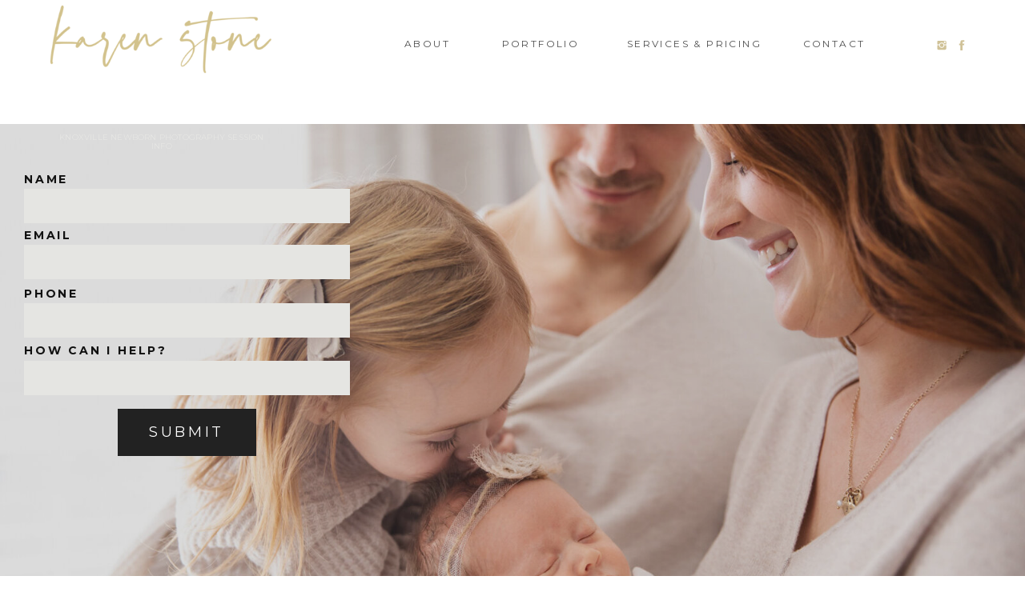

--- FILE ---
content_type: text/html;charset=UTF-8
request_url: https://karenstonephoto.com/newborn-session-info
body_size: 18775
content:
<!DOCTYPE html>
<html class="d" lang="">
  <head>
    <meta charset="UTF-8" />
    <meta name="viewport" content="width=device-width, initial-scale=1" />
    <title>Knoxville Newborn Photographer Information</title>
      <link rel="icon" type="image/png" href="//static.showit.co/200/0Q2CvA8MRi6up-7RuY-HnQ/161834/karen_stone_photography_favicon.png" />
      <link rel="preconnect" href="https://static.showit.co" />
      <meta name="description" content="View Knoxville, TN newborn photography session information." />
      <link rel="canonical" href="https://karenstonephoto.com/newborn-session-info" />
      <meta property="og:image" content="https://static.showit.co/1200/Vj5V_IN2T9-_yfDvuEQLTA/161834/knoxville-newborn-photographer-beaty-session-karen-stone-photography-3.jpg" />
    <meta property="fb:app_id" content="653188099292670" />
    <link rel="preconnect" href="https://fonts.googleapis.com">
<link rel="preconnect" href="https://fonts.gstatic.com" crossorigin>
<link href="https://fonts.googleapis.com/css?family=Montserrat:400|Oswald:regular|Montserrat:regular|Montserrat:700|Lato:700" rel="stylesheet" type="text/css"/>
<style>
@font-face{font-family:Faustine;src:url('//static.showit.co/file/RbCYTQF6RqGLB2K5TlL9dw/161834/faustine.woff');}
@font-face{font-family:Oh Darling;src:url('//static.showit.co/file/6nrlDMsET--JJS_dn_Snww/161834/ohdarlingregular.woff');}
 </style>
    <script id="init_data" type="application/json">
      {"mobile":{"w":320,"bgMediaType":"none","bgFillType":"color","bgColor":"colors-7"},"desktop":{"w":1200,"defaultTrIn":{"type":"fade"},"defaultTrOut":{"type":"fade"},"bgColor":"colors-7","bgMediaType":"none","bgFillType":"color"},"sid":"emwlucposbsgyo1lu5lzyg","break":768,"assetURL":"//static.showit.co","contactFormId":"161834/291469","cfAction":"aHR0cHM6Ly9jbGllbnRzZXJ2aWNlLnNob3dpdC5jby9jb250YWN0Zm9ybQ==","sgAction":"aHR0cHM6Ly9jbGllbnRzZXJ2aWNlLnNob3dpdC5jby9zb2NpYWxncmlk","blockData":[{"slug":"mobile-menu","visible":"m","states":[],"d":{"h":59,"w":1200,"locking":{"offset":0},"bgFillType":"color","bgColor":"colors-7","bgMediaType":"none"},"m":{"h":682,"w":320,"locking":{"offset":0,"side":"t"},"nature":"wH","bgFillType":"color","bgColor":"colors-5:75","bgMediaType":"none"}},{"slug":"mobile-menu-closed","visible":"m","states":[],"d":{"h":200,"w":1200,"bgFillType":"color","bgColor":"colors-7","bgMediaType":"none"},"m":{"h":45,"w":320,"locking":{"side":"st"},"bgFillType":"color","bgColor":"colors-7","bgMediaType":"none"}},{"slug":"menu","visible":"d","states":[],"d":{"h":103,"w":1200,"locking":{"offset":0,"side":"st"},"bgFillType":"color","bgColor":"colors-7","bgMediaType":"none"},"m":{"h":500,"w":320,"locking":{"side":"t","offset":0},"nature":"wH","bgFillType":"color","bgColor":"colors-7","bgMediaType":"none"}},{"slug":"page-header","visible":"a","states":[],"d":{"h":648,"w":1200,"aav":"3","bgFillType":"color","bgColor":"colors-0","bgMediaType":"image","bgImage":{"key":"Vj5V_IN2T9-_yfDvuEQLTA/161834/knoxville-newborn-photographer-beaty-session-karen-stone-photography-3.jpg","aspect_ratio":1.5,"title":"Knoxville-Newborn-Photographer-Beaty-Session-Karen-Stone-Photography-3","type":"asset"},"bgOpacity":80,"bgPos":"cm","bgScale":"cover","bgScroll":"p"},"m":{"h":199,"w":320,"aav":"3","bgFillType":"color","bgColor":"colors-0","bgMediaType":"image","bgImage":{"key":"Vj5V_IN2T9-_yfDvuEQLTA/161834/knoxville-newborn-photographer-beaty-session-karen-stone-photography-3.jpg","aspect_ratio":1.5,"title":"Knoxville-Newborn-Photographer-Beaty-Session-Karen-Stone-Photography-3","type":"asset"},"bgOpacity":80,"bgPos":"cb","bgScale":"cover","bgScroll":"p"}},{"slug":"what-to-expect","visible":"a","states":[],"d":{"h":421,"w":1200,"bgFillType":"color","bgColor":"colors-7","bgMediaType":"none"},"m":{"h":462,"w":320,"bgFillType":"color","bgColor":"colors-7","bgMediaType":"none"}},{"slug":"is-this-for-you","visible":"a","states":[],"d":{"h":1328,"w":1200,"bgFillType":"color","bgColor":"colors-7","bgMediaType":"none"},"m":{"h":1839,"w":320,"bgFillType":"color","bgColor":"colors-7","bgMediaType":"none"}},{"slug":"how-do-i-book","visible":"a","states":[{"d":{"bgFillType":"color","bgColor":"#000000:0","bgMediaType":"none"},"m":{"bgFillType":"color","bgColor":"#000000:0","bgMediaType":"none"},"slug":"view-1"}],"d":{"h":600,"w":1200,"stateTrIn":{"type":"fade","duration":0.5,"direction":"none"},"stateTrOut":{"type":"fade"},"bgFillType":"color","bgColor":"colors-7","bgMediaType":"none"},"m":{"h":819,"w":320,"nature":"wH","bgFillType":"color","bgColor":"colors-7","bgMediaType":"none"},"stateTrans":[{"d":{"in":{"cl":"fadeIn","d":0.5,"dl":"0","od":"fadeIn"},"out":{"cl":"fadeOut","d":"0.5","dl":"0","od":"fadeOut"}}}]},{"slug":"review-1","visible":"a","states":[{"d":{"bgFillType":"color","bgColor":"#000000:0","bgMediaType":"none"},"m":{"bgFillType":"color","bgColor":"#000000:0","bgMediaType":"none"},"slug":"view-1"}],"d":{"h":1211,"w":1200,"stateTrIn":{"type":"fade","duration":0.5,"direction":"none"},"stateTrOut":{"type":"fade"},"bgFillType":"color","bgColor":"colors-7","bgMediaType":"none"},"m":{"h":859,"w":320,"nature":"wH","bgFillType":"color","bgColor":"colors-7","bgMediaType":"none"},"stateTrans":[{"d":{"in":{"cl":"fadeIn","d":0.5,"dl":"0","od":"fadeIn"},"out":{"cl":"fadeOut","d":"0.5","dl":"0","od":"fadeOut"}}}]},{"slug":"instagram-feed","visible":"a","states":[],"d":{"h":1302,"w":1200,"bgFillType":"color","bgColor":"colors-7","bgMediaType":"none"},"m":{"h":1263,"w":320,"bgFillType":"color","bgColor":"colors-7","bgMediaType":"none"}},{"slug":"credit","visible":"a","states":[],"d":{"h":52,"w":1200,"bgFillType":"color","bgColor":"colors-7","bgMediaType":"none"},"m":{"h":71,"w":320,"bgFillType":"color","bgColor":"colors-7","bgMediaType":"none"}}],"elementData":[{"type":"text","visible":"d","id":"mobile-menu_2","blockId":"mobile-menu","m":{"x":70,"y":149,"w":172,"h":23,"a":0},"d":{"x":22,"y":18,"w":135,"h":21,"a":0,"lockH":"l"}},{"type":"simple","visible":"m","id":"mobile-menu_3","blockId":"mobile-menu","m":{"x":0,"y":520,"w":320,"h":81,"a":0,"lockV":"b"},"d":{"x":360,"y":18,"w":480,"h":23.6,"a":0}},{"type":"icon","visible":"m","id":"mobile-menu_4","blockId":"mobile-menu","m":{"x":117,"y":533,"w":48,"h":54,"a":0,"lockV":"b"},"d":{"x":572,"y":185,"w":57,"h":61,"a":0,"lockV":"b"}},{"type":"icon","visible":"a","id":"mobile-menu_5","blockId":"mobile-menu","m":{"x":133,"y":552,"w":18,"h":17,"a":0,"lockV":"b"},"d":{"x":1157,"y":22,"w":15,"h":14,"a":0,"lockH":"r"}},{"type":"icon","visible":"m","id":"mobile-menu_6","blockId":"mobile-menu","m":{"x":68,"y":533,"w":48,"h":54,"a":0,"lockV":"b"},"d":{"x":572,"y":185,"w":57,"h":61,"a":0,"lockV":"b"}},{"type":"icon","visible":"a","id":"mobile-menu_7","blockId":"mobile-menu","m":{"x":82,"y":550,"w":20,"h":20,"a":0,"lockV":"b"},"d":{"x":1131,"y":20,"w":18,"h":17,"a":0,"lockH":"r"}},{"type":"icon","visible":"m","id":"mobile-menu_8","blockId":"mobile-menu","m":{"x":18,"y":532,"w":48,"h":54,"a":0,"lockV":"b"},"d":{"x":572,"y":186,"w":57,"h":61,"a":0,"lockV":"b"}},{"type":"icon","visible":"a","id":"mobile-menu_9","blockId":"mobile-menu","m":{"x":32,"y":549,"w":20,"h":20,"a":0,"lockV":"b"},"d":{"x":1107,"y":21,"w":16,"h":15,"a":0,"lockH":"r"}},{"type":"text","visible":"a","id":"mobile-menu_10","blockId":"mobile-menu","m":{"x":29,"y":428,"w":94,"h":19,"a":0},"d":{"x":938,"y":20,"w":67,"h":26,"a":0,"lockH":"r"},"pc":[{"type":"hide","block":"mobile-menu"}]},{"type":"text","visible":"a","id":"mobile-menu_11","blockId":"mobile-menu","m":{"x":29,"y":199,"w":111,"h":19,"a":0},"d":{"x":733,"y":20,"w":78,"h":26,"a":0,"lockH":"r"},"pc":[{"type":"hide","block":"mobile-menu"}]},{"type":"text","visible":"a","id":"mobile-menu_12","blockId":"mobile-menu","m":{"x":29,"y":165,"w":163,"h":19,"a":0},"d":{"x":650,"y":20,"w":49,"h":26,"a":0,"lockH":"r"},"pc":[{"type":"hide","block":"mobile-menu"}]},{"type":"text","visible":"a","id":"mobile-menu_13","blockId":"mobile-menu","m":{"x":29,"y":131,"w":94,"h":19,"a":0},"d":{"x":570,"y":20,"w":46,"h":26,"a":0,"lockH":"r"},"pc":[{"type":"hide","block":"mobile-menu"}]},{"type":"icon","visible":"m","id":"mobile-menu_14","blockId":"mobile-menu","m":{"x":278,"y":11,"w":32,"h":34,"a":0,"lockV":"t"},"d":{"x":369,"y":3,"w":100,"h":100,"a":0},"pc":[{"type":"hide","block":"mobile-menu"}]},{"type":"text","visible":"a","id":"mobile-menu_15","blockId":"mobile-menu","m":{"x":69,"y":266,"w":236,"h":19,"a":0},"d":{"x":845,"y":20,"w":59,"h":26,"a":0,"lockH":"r"},"pc":[{"type":"hide","block":"mobile-menu"}]},{"type":"graphic","visible":"a","id":"mobile-menu_16","blockId":"mobile-menu","m":{"x":35,"y":29,"w":251,"h":76,"a":0},"d":{"x":532,"y":9,"w":137,"h":41,"a":0},"c":{"key":"3600pGUHRTimfExSVyuaTA/161834/logo_-_karen_stone_gold.png","aspect_ratio":2.29268}},{"type":"text","visible":"a","id":"mobile-menu_17","blockId":"mobile-menu","m":{"x":69,"y":397,"w":121,"h":19,"a":0},"d":{"x":845,"y":20,"w":59,"h":26,"a":0,"lockH":"r"},"pc":[{"type":"hide","block":"mobile-menu"}]},{"type":"text","visible":"a","id":"mobile-menu_18","blockId":"mobile-menu","m":{"x":69,"y":299,"w":236,"h":19,"a":0},"d":{"x":845,"y":20,"w":59,"h":26,"a":0,"lockH":"r"},"pc":[{"type":"hide","block":"mobile-menu"}]},{"type":"text","visible":"a","id":"mobile-menu_19","blockId":"mobile-menu","m":{"x":69,"y":333,"w":236,"h":19,"a":0},"d":{"x":845,"y":20,"w":59,"h":26,"a":0,"lockH":"r"},"pc":[{"type":"hide","block":"mobile-menu"}]},{"type":"text","visible":"a","id":"mobile-menu_20","blockId":"mobile-menu","m":{"x":29,"y":232,"w":111,"h":19,"a":0},"d":{"x":733,"y":20,"w":78,"h":26,"a":0,"lockH":"r"},"pc":[{"type":"hide","block":"mobile-menu"}]},{"type":"text","visible":"a","id":"mobile-menu_21","blockId":"mobile-menu","m":{"x":69,"y":365,"w":236,"h":19,"a":0},"d":{"x":845,"y":20,"w":59,"h":26,"a":0,"lockH":"r"},"pc":[{"type":"hide","block":"mobile-menu"}]},{"type":"simple","visible":"m","id":"mobile-menu-closed_0","blockId":"mobile-menu-closed","m":{"x":0,"y":45,"w":320,"h":1,"a":0,"o":100},"d":{"x":0,"y":64,"w":1200,"h":1,"a":0,"o":50}},{"type":"icon","visible":"a","id":"mobile-menu-closed_1","blockId":"mobile-menu-closed","m":{"x":284,"y":8,"w":24,"h":30,"a":0},"d":{"x":575,"y":75,"w":100,"h":100,"a":0},"pc":[{"type":"show","block":"mobile-menu"}]},{"type":"graphic","visible":"a","id":"mobile-menu-closed_2","blockId":"mobile-menu-closed","m":{"x":12,"y":4,"w":134,"h":37,"a":0,"gs":{"s":50}},"d":{"x":367,"y":30,"w":467,"h":140,"a":0},"c":{"key":"cN6eLIEFQx-2WbTsUKsmlQ/161834/copy_of_logo_-_new.png","aspect_ratio":3.33333}},{"type":"icon","visible":"m","id":"menu_2","blockId":"menu","m":{"x":28,"y":428,"w":48,"h":54,"a":0,"lockV":"b"},"d":{"x":572,"y":186,"w":57,"h":61,"a":0,"lockV":"b"}},{"type":"icon","visible":"m","id":"menu_3","blockId":"menu","m":{"x":78,"y":429,"w":48,"h":54,"a":0,"lockV":"b"},"d":{"x":572,"y":185,"w":57,"h":61,"a":0,"lockV":"b"}},{"type":"icon","visible":"m","id":"menu_4","blockId":"menu","m":{"x":127,"y":429,"w":48,"h":54,"a":0,"lockV":"b"},"d":{"x":572,"y":185,"w":57,"h":61,"a":0,"lockV":"b"}},{"type":"simple","visible":"m","id":"menu_5","blockId":"menu","m":{"x":0,"y":0,"w":320,"h":413,"a":0,"lockV":"s"},"d":{"x":360,"y":18,"w":480,"h":23.6,"a":0}},{"type":"icon","visible":"m","id":"menu_6","blockId":"menu","m":{"x":278,"y":11,"w":32,"h":34,"a":0,"lockV":"t"},"d":{"x":369,"y":3,"w":100,"h":100,"a":0},"pc":[{"type":"hide","block":"menu"}]},{"type":"text","visible":"m","id":"menu_7","blockId":"menu","m":{"x":38,"y":36,"w":245,"h":65,"a":0},"d":{"x":303,"y":307,"w":595,"h":173,"a":0}},{"type":"icon","visible":"a","id":"menu_8","blockId":"menu","m":{"x":92,"y":446,"w":20,"h":20,"a":0,"lockV":"b"},"d":{"x":1112,"y":48,"w":18,"h":17,"a":0,"lockH":"r"}},{"type":"icon","visible":"a","id":"menu_9","blockId":"menu","m":{"x":42,"y":445,"w":20,"h":20,"a":0,"lockV":"b"},"d":{"x":1088,"y":49,"w":16,"h":15,"a":0,"lockH":"r"}},{"type":"text","visible":"a","id":"menu_10","blockId":"menu","m":{"x":38,"y":272,"w":106,"h":21,"a":0},"d":{"x":537,"y":44,"w":116,"h":25,"a":0,"lockH":"r"}},{"type":"text","visible":"a","id":"menu_11","blockId":"menu","m":{"x":38,"y":231,"w":106,"h":21,"a":0},"d":{"x":920,"y":44,"w":83,"h":25,"a":0,"lockH":"r"}},{"type":"text","visible":"a","id":"menu_12","blockId":"menu","m":{"x":38,"y":272,"w":106,"h":21,"a":0},"d":{"x":698,"y":44,"w":178,"h":25,"a":0,"lockH":"r"}},{"type":"graphic","visible":"a","id":"menu_13","blockId":"menu","m":{"x":48,"y":201,"w":224,"h":98,"a":0},"d":{"x":60,"y":-2,"w":282,"h":105,"a":0,"lockH":"l"},"c":{"key":"3600pGUHRTimfExSVyuaTA/161834/logo_-_karen_stone_gold.png","aspect_ratio":2.29268}},{"type":"text","visible":"a","id":"menu_14","blockId":"menu","m":{"x":38,"y":272,"w":106,"h":21,"a":0},"d":{"x":414,"y":44,"w":79,"h":25,"a":0,"lockH":"r"}},{"type":"text","visible":"a","id":"page-header_0","blockId":"page-header","m":{"x":23,"y":1,"w":270,"h":16,"a":0},"d":{"x":30,"y":11,"w":264,"h":19,"a":0}},{"type":"simple","visible":"a","id":"page-header_1","blockId":"page-header","m":{"x":23,"y":661,"w":271,"h":35,"a":0},"d":{"x":30,"y":296,"w":407,"h":43,"a":0,"lockH":"l"}},{"type":"text","visible":"a","id":"page-header_2","blockId":"page-header","m":{"x":25,"y":661,"w":269,"h":35,"a":0},"d":{"x":30,"y":296,"w":398,"h":43,"a":0,"lockH":"l"}},{"type":"text","visible":"a","id":"page-header_3","blockId":"page-header","m":{"x":23,"y":633,"w":228,"h":21,"a":0},"d":{"x":30,"y":271,"w":203,"h":30,"a":0,"lockH":"l"}},{"type":"simple","visible":"a","id":"page-header_4","blockId":"page-header","m":{"x":23,"y":582,"w":271,"h":35,"a":0},"d":{"x":30,"y":224,"w":407,"h":43,"a":0,"lockH":"l"}},{"type":"text","visible":"a","id":"page-header_5","blockId":"page-header","m":{"x":23,"y":582,"w":126,"h":21,"a":0},"d":{"x":30,"y":224,"w":398,"h":43,"a":0,"lockH":"l"}},{"type":"text","visible":"a","id":"page-header_6","blockId":"page-header","m":{"x":23,"y":553,"w":126,"h":21,"a":0},"d":{"x":30,"y":200,"w":89,"h":30,"a":0,"lockH":"l"}},{"type":"simple","visible":"a","id":"page-header_7","blockId":"page-header","m":{"x":23,"y":506,"w":271,"h":35,"a":0},"d":{"x":30,"y":151,"w":407,"h":43,"a":0,"lockH":"l"}},{"type":"text","visible":"a","id":"page-header_8","blockId":"page-header","m":{"x":25,"y":506,"w":269,"h":35,"a":0},"d":{"x":30,"y":151,"w":398,"h":43,"a":0,"lockH":"l"}},{"type":"text","visible":"a","id":"page-header_9","blockId":"page-header","m":{"x":23,"y":476,"w":126,"h":21,"a":0},"d":{"x":30,"y":127,"w":89,"h":30,"a":0,"lockH":"l"}},{"type":"simple","visible":"a","id":"page-header_10","blockId":"page-header","m":{"x":23,"y":429,"w":271,"h":35,"a":0},"d":{"x":30,"y":81,"w":407,"h":43,"a":0,"lockH":"l"}},{"type":"text","visible":"a","id":"page-header_11","blockId":"page-header","m":{"x":23,"y":429,"w":271,"h":35,"a":0},"d":{"x":30,"y":82,"w":398,"h":43,"a":0,"lockH":"l"}},{"type":"text","visible":"a","id":"page-header_12","blockId":"page-header","m":{"x":23,"y":400,"w":126,"h":21,"a":0},"d":{"x":30,"y":57,"w":89,"h":30,"a":0,"lockH":"l"}},{"type":"simple","visible":"a","id":"page-header_13","blockId":"page-header","m":{"x":73,"y":715,"w":174,"h":47,"a":0},"d":{"x":147,"y":356,"w":173,"h":59,"a":0,"lockH":"l"}},{"type":"text","visible":"a","id":"page-header_14","blockId":"page-header","m":{"x":97,"y":725,"w":126,"h":21,"a":0},"d":{"x":152,"y":369,"w":162,"h":23,"a":0,"lockH":"l"}},{"type":"text","visible":"a","id":"what-to-expect_0","blockId":"what-to-expect","m":{"x":35,"y":91,"w":256,"h":99,"a":0},"d":{"x":49,"y":146,"w":709,"h":164,"a":0,"lockH":"l"}},{"type":"text","visible":"a","id":"what-to-expect_1","blockId":"what-to-expect","m":{"x":72,"y":218,"w":177,"h":19,"a":0},"d":{"x":851,"y":56,"w":277,"h":82,"a":0,"lockH":"r"}},{"type":"text","visible":"a","id":"what-to-expect_2","blockId":"what-to-expect","m":{"x":34,"y":261,"w":256,"h":148,"a":0},"d":{"x":824,"y":121,"w":330,"h":249,"a":0,"lockH":"r"}},{"type":"text","visible":"a","id":"what-to-expect_3","blockId":"what-to-expect","m":{"x":24,"y":53,"w":277,"h":38,"a":0},"d":{"x":54,"y":53,"w":714,"h":78,"a":0,"lockH":"l"}},{"type":"simple","visible":"d","id":"what-to-expect_4","blockId":"what-to-expect","m":{"x":22,"y":974,"w":282,"h":1,"a":0},"d":{"x":204,"y":401,"w":793,"h":1,"a":0}},{"type":"simple","visible":"a","id":"what-to-expect_5","blockId":"what-to-expect","m":{"x":19,"y":425,"w":282,"h":1,"a":0},"d":{"x":634,"y":220,"w":300,"h":1,"a":90,"lockH":"r"}},{"type":"text","visible":"a","id":"is-this-for-you_0","blockId":"is-this-for-you","m":{"x":22,"y":26,"w":277,"h":57,"a":0},"d":{"x":301,"y":32,"w":611,"h":131,"a":0,"lockH":"s"}},{"type":"simple","visible":"d","id":"is-this-for-you_1","blockId":"is-this-for-you","m":{"x":22,"y":974,"w":282,"h":1,"a":0},"d":{"x":364,"y":211,"w":475,"h":1,"a":0}},{"type":"icon","visible":"a","id":"is-this-for-you_2","blockId":"is-this-for-you","m":{"x":132,"y":99,"w":56,"h":62,"a":0},"d":{"x":230,"y":253,"w":64,"h":69,"a":0,"lockH":"l","lockV":"b"}},{"type":"text","visible":"a","id":"is-this-for-you_3","blockId":"is-this-for-you","m":{"x":22,"y":170,"w":277,"h":24,"a":0},"d":{"x":128,"y":343,"w":277,"h":25,"a":0,"lockH":"l"}},{"type":"text","visible":"a","id":"is-this-for-you_4","blockId":"is-this-for-you","m":{"x":22,"y":201,"w":276,"h":242,"a":0},"d":{"x":118,"y":391,"w":287,"h":393,"a":0,"lockH":"l"}},{"type":"simple","visible":"d","id":"is-this-for-you_5","blockId":"is-this-for-you","m":{"x":22,"y":974,"w":282,"h":1,"a":0},"d":{"x":247,"y":587,"w":375,"h":1,"a":90,"lockH":"l"}},{"type":"icon","visible":"a","id":"is-this-for-you_6","blockId":"is-this-for-you","m":{"x":132,"y":496,"w":56,"h":62,"a":0},"d":{"x":568,"y":253,"w":64,"h":69,"a":0,"lockV":"b"}},{"type":"text","visible":"a","id":"is-this-for-you_7","blockId":"is-this-for-you","m":{"x":150,"y":522,"w":21,"h":18,"a":0},"d":{"x":582,"y":281,"w":38,"h":23,"a":0,"lockV":"b"}},{"type":"text","visible":"a","id":"is-this-for-you_8","blockId":"is-this-for-you","m":{"x":22,"y":565,"w":277,"h":36,"a":0},"d":{"x":462,"y":343,"w":277,"h":25,"a":0}},{"type":"text","visible":"a","id":"is-this-for-you_9","blockId":"is-this-for-you","m":{"x":25,"y":601,"w":275,"h":247,"a":0},"d":{"x":462,"y":391,"w":276,"h":413,"a":0}},{"type":"simple","visible":"d","id":"is-this-for-you_10","blockId":"is-this-for-you","m":{"x":22,"y":974,"w":282,"h":1,"a":0},"d":{"x":574,"y":587,"w":375,"h":1,"a":90,"lockH":"r"}},{"type":"icon","visible":"a","id":"is-this-for-you_11","blockId":"is-this-for-you","m":{"x":130,"y":897,"w":56,"h":62,"a":0},"d":{"x":895,"y":253,"w":64,"h":69,"a":0,"lockH":"r","lockV":"b"}},{"type":"text","visible":"a","id":"is-this-for-you_12","blockId":"is-this-for-you","m":{"x":148,"y":923,"w":21,"h":18,"a":0},"d":{"x":909,"y":282,"w":38,"h":23,"a":0,"lockH":"r","lockV":"b"}},{"type":"text","visible":"a","id":"is-this-for-you_13","blockId":"is-this-for-you","m":{"x":19,"y":964,"w":277,"h":25,"a":0},"d":{"x":789,"y":341,"w":277,"h":25,"a":0,"lockH":"r"}},{"type":"text","visible":"a","id":"is-this-for-you_14","blockId":"is-this-for-you","m":{"x":25,"y":1001,"w":263,"h":249,"a":0},"d":{"x":791,"y":391,"w":277,"h":373,"a":0,"lockH":"r"}},{"type":"text","visible":"a","id":"is-this-for-you_15","blockId":"is-this-for-you","m":{"x":31,"y":1411,"w":256,"h":177,"a":0},"d":{"x":79,"y":1036,"w":669,"h":218,"a":0,"lockH":"l"}},{"type":"text","visible":"a","id":"is-this-for-you_16","blockId":"is-this-for-you","m":{"x":70,"y":1657,"w":177,"h":43,"a":0},"d":{"x":791,"y":943,"w":277,"h":82,"a":0,"lockH":"r"}},{"type":"text","visible":"a","id":"is-this-for-you_17","blockId":"is-this-for-you","m":{"x":32,"y":1712,"w":256,"h":95,"a":0},"d":{"x":764,"y":1038,"w":330,"h":221,"a":0,"lockH":"r"}},{"type":"text","visible":"a","id":"is-this-for-you_18","blockId":"is-this-for-you","m":{"x":23,"y":1344,"w":277,"h":48,"a":0},"d":{"x":84,"y":933,"w":296,"h":94,"a":0,"lockH":"l"}},{"type":"simple","visible":"d","id":"is-this-for-you_19","blockId":"is-this-for-you","m":{"x":22,"y":974,"w":282,"h":1,"a":0},"d":{"x":204,"y":867,"w":793,"h":1,"a":0}},{"type":"simple","visible":"a","id":"is-this-for-you_20","blockId":"is-this-for-you","m":{"x":17,"y":1611,"w":282,"h":1,"a":0},"d":{"x":613,"y":1092,"w":300,"h":1,"a":90,"lockH":"r"}},{"type":"text","visible":"a","id":"is-this-for-you_21","blockId":"is-this-for-you","m":{"x":150,"y":124,"w":21,"h":18,"a":0},"d":{"x":243,"y":282,"w":38,"h":23,"a":0,"lockH":"l","lockV":"b"}},{"type":"text","visible":"a","id":"how-do-i-book_view-1_0","blockId":"how-do-i-book","m":{"x":26,"y":19,"w":268,"h":77,"a":0},"d":{"x":71,"y":61,"w":453,"h":51,"a":0,"lockH":"l"}},{"type":"icon","visible":"a","id":"how-do-i-book_view-1_1","blockId":"how-do-i-book","m":{"x":135,"y":287,"w":50,"h":50,"a":90},"d":{"x":563,"y":179,"w":84,"h":80,"a":0,"lockH":"l"}},{"type":"icon","visible":"a","id":"how-do-i-book_view-1_2","blockId":"how-do-i-book","m":{"x":135,"y":299,"w":50,"h":50,"a":90},"d":{"x":588,"y":179,"w":84,"h":80,"a":0,"lockH":"l"}},{"type":"icon","visible":"a","id":"how-do-i-book_view-1_3","blockId":"how-do-i-book","m":{"x":135,"y":311,"w":50,"h":50,"a":90},"d":{"x":613,"y":179,"w":84,"h":80,"a":0,"lockH":"l"}},{"type":"text","visible":"a","id":"how-do-i-book_view-1_4","blockId":"how-do-i-book","m":{"x":33,"y":64,"w":254,"h":78,"a":0},"d":{"x":71,"y":122,"w":469,"h":108,"a":0,"lockH":"l"}},{"type":"simple","visible":"a","id":"how-do-i-book_view-1_5","blockId":"how-do-i-book","m":{"x":23,"y":661,"w":271,"h":35,"a":0},"d":{"x":698,"y":315,"w":407,"h":43,"a":0,"lockH":"rs"}},{"type":"text","visible":"a","id":"how-do-i-book_view-1_6","blockId":"how-do-i-book","m":{"x":25,"y":661,"w":269,"h":35,"a":0},"d":{"x":698,"y":315,"w":407,"h":43,"a":0}},{"type":"text","visible":"a","id":"how-do-i-book_view-1_7","blockId":"how-do-i-book","m":{"x":23,"y":633,"w":228,"h":21,"a":0},"d":{"x":698,"y":290,"w":203,"h":30,"a":0,"lockH":"rs"}},{"type":"simple","visible":"a","id":"how-do-i-book_view-1_8","blockId":"how-do-i-book","m":{"x":23,"y":582,"w":271,"h":35,"a":0},"d":{"x":698,"y":243,"w":407,"h":43,"a":0,"lockH":"rs"}},{"type":"text","visible":"a","id":"how-do-i-book_view-1_9","blockId":"how-do-i-book","m":{"x":23,"y":582,"w":126,"h":21,"a":0},"d":{"x":698,"y":243,"w":407,"h":43,"a":0,"lockH":"rs"}},{"type":"text","visible":"a","id":"how-do-i-book_view-1_10","blockId":"how-do-i-book","m":{"x":23,"y":553,"w":126,"h":21,"a":0},"d":{"x":698,"y":219,"w":89,"h":30,"a":0,"lockH":"rs"}},{"type":"simple","visible":"a","id":"how-do-i-book_view-1_11","blockId":"how-do-i-book","m":{"x":23,"y":506,"w":271,"h":35,"a":0},"d":{"x":698,"y":170,"w":407,"h":43,"a":0,"lockH":"rs"}},{"type":"text","visible":"a","id":"how-do-i-book_view-1_12","blockId":"how-do-i-book","m":{"x":25,"y":506,"w":269,"h":35,"a":0},"d":{"x":698,"y":170,"w":407,"h":43,"a":0}},{"type":"text","visible":"a","id":"how-do-i-book_view-1_13","blockId":"how-do-i-book","m":{"x":23,"y":476,"w":126,"h":21,"a":0},"d":{"x":698,"y":146,"w":89,"h":30,"a":0,"lockH":"rs"}},{"type":"simple","visible":"a","id":"how-do-i-book_view-1_14","blockId":"how-do-i-book","m":{"x":23,"y":429,"w":271,"h":35,"a":0},"d":{"x":698,"y":100,"w":407,"h":43,"a":0,"lockH":"rs"}},{"type":"text","visible":"a","id":"how-do-i-book_view-1_15","blockId":"how-do-i-book","m":{"x":23,"y":429,"w":271,"h":35,"a":0},"d":{"x":698,"y":101,"w":407,"h":43,"a":0,"lockH":"rs"}},{"type":"text","visible":"a","id":"how-do-i-book_view-1_16","blockId":"how-do-i-book","m":{"x":23,"y":400,"w":126,"h":21,"a":0},"d":{"x":698,"y":76,"w":89,"h":30,"a":0,"lockH":"rs"}},{"type":"text","visible":"a","id":"how-do-i-book_view-1_17","blockId":"how-do-i-book","m":{"x":33,"y":146,"w":254,"h":126,"a":0},"d":{"x":71,"y":231,"w":469,"h":147,"a":0,"lockH":"l"}},{"type":"simple","visible":"a","id":"how-do-i-book_view-1_18","blockId":"how-do-i-book","m":{"x":73,"y":715,"w":174,"h":47,"a":0},"d":{"x":815,"y":375,"w":173,"h":59,"a":0,"lockH":"rs"}},{"type":"text","visible":"a","id":"how-do-i-book_view-1_19","blockId":"how-do-i-book","m":{"x":97,"y":725,"w":126,"h":21,"a":0},"d":{"x":820,"y":388,"w":162,"h":23,"a":0,"lockH":"rs"}},{"type":"graphic","visible":"a","id":"review-1_view-1_0","blockId":"review-1","m":{"x":2,"y":-1,"w":320,"h":235,"a":0,"gs":{"s":40}},"d":{"x":-2,"y":277,"w":546,"h":736,"a":0,"gs":{"s":0},"lockH":"ls"},"c":{"key":"PkGj05IkQi2Zb6lfROsgQg/161834/knoxville-newborn-photographer-beaty-session-karen-stone-photography-24.jpg","aspect_ratio":0.66667}},{"type":"text","visible":"a","id":"review-1_view-1_1","blockId":"review-1","m":{"x":35,"y":342,"w":254,"h":63,"a":0},"d":{"x":586,"y":324,"w":557,"h":88,"a":0,"lockH":"rs"}},{"type":"text","visible":"a","id":"review-1_view-1_2","blockId":"review-1","m":{"x":35,"y":430,"w":257,"h":16,"a":0},"d":{"x":586,"y":461,"w":479,"h":41,"a":0,"lockH":"rs"}},{"type":"text","visible":"a","id":"review-1_view-1_3","blockId":"review-1","m":{"x":35,"y":450,"w":254,"h":104,"a":0},"d":{"x":586,"y":508,"w":557,"h":116,"a":0,"lockH":"rs"}},{"type":"text","visible":"a","id":"review-1_view-1_4","blockId":"review-1","m":{"x":35,"y":576,"w":257,"h":39,"a":0},"d":{"x":586,"y":701,"w":499,"h":34,"a":0,"lockH":"rs"}},{"type":"text","visible":"a","id":"review-1_view-1_5","blockId":"review-1","m":{"x":35,"y":619,"w":254,"h":184,"a":0},"d":{"x":586,"y":753,"w":531,"h":240,"a":0,"lockH":"rs"}},{"type":"simple","visible":"a","id":"review-1_view-1_6","blockId":"review-1","m":{"x":20,"y":843,"w":282,"h":1,"a":0},"d":{"x":585,"y":729,"w":1,"h":793,"a":90}},{"type":"text","visible":"a","id":"review-1_view-1_7","blockId":"review-1","m":{"x":35,"y":299,"w":257,"h":41,"a":0},"d":{"x":586,"y":276,"w":564,"h":39,"a":0,"lockH":"rs"}},{"type":"text","visible":"a","id":"review-1_view-1_8","blockId":"review-1","m":{"x":28,"y":250,"w":265,"h":33,"a":0},"d":{"x":323,"y":112,"w":703,"h":107,"a":0}},{"type":"simple","visible":"d","id":"review-1_view-1_9","blockId":"review-1","m":{"x":19,"y":836,"w":282,"h":1,"a":0},"d":{"x":585,"y":-359,"w":1,"h":793,"a":90}},{"type":"graphic","visible":"d","id":"instagram-feed_0","blockId":"instagram-feed","m":{"x":48,"y":405,"w":224,"h":147,"a":0},"d":{"x":1203,"y":609,"w":301,"h":301,"a":0,"gs":{"s":10}},"c":{"key":"ZyTB1JH8SZSqIvodGxdBeA/161834/knoxville-newborn-photographer-panther_3m-session-karen-stone-photography-12.jpg","aspect_ratio":1.5}},{"type":"graphic","visible":"m","id":"instagram-feed_1","blockId":"instagram-feed","m":{"x":159,"y":628,"w":162,"h":165,"a":0},"d":{"x":-549,"y":-35,"w":270,"h":270,"a":0},"c":{"key":"YJXI7VdVSfePcogqHedl-g/161834/knoxville-newborn-photographer-davies-session-karen-stone-photography-10.jpg","aspect_ratio":1.5}},{"type":"graphic","visible":"a","id":"instagram-feed_2","blockId":"instagram-feed","m":{"x":-3,"y":628,"w":162,"h":165,"a":0},"d":{"x":-291,"y":608,"w":301,"h":301,"a":0,"o":95,"gs":{"s":50}},"c":{"key":"_2YWveDKTj6Lerdsa7RHJQ/161834/knoxville-newborn-photographer-wilson_6m-session-karen-stone-photography-17.jpg","aspect_ratio":1.5}},{"type":"graphic","visible":"d","id":"instagram-feed_3","blockId":"instagram-feed","m":{"x":48,"y":404,"w":224,"h":149,"a":0},"d":{"x":904,"y":608,"w":301,"h":301,"a":0,"o":90,"gs":{"s":90}},"c":{"key":"_2YWveDKTj6Lerdsa7RHJQ/161834/knoxville-newborn-photographer-wilson_6m-session-karen-stone-photography-17.jpg","aspect_ratio":1.5}},{"type":"graphic","visible":"a","id":"instagram-feed_4","blockId":"instagram-feed","m":{"x":159,"y":794,"w":162,"h":165,"a":0},"d":{"x":604,"y":608,"w":301,"h":301,"a":0,"o":90,"gs":{"s":75}},"c":{"key":"nB1YF05oQs-5R2nzeMfpXg/161834/ksp_8047_039_karen_stone_photography_mcmahon-in-home-newborn-baby-photographer-knoxville-tn.jpg","aspect_ratio":1.5}},{"type":"graphic","visible":"a","id":"instagram-feed_5","blockId":"instagram-feed","m":{"x":-2,"y":794,"w":162,"h":165,"a":0},"d":{"x":303,"y":608,"w":301,"h":301,"a":0,"o":90},"c":{"key":"-dmO7vcKRu-4cL0sg1OZBA/161834/knoxville-newborn-photographer-bane-session-karen-stone-photography-9.jpg","aspect_ratio":1.5}},{"type":"graphic","visible":"d","id":"instagram-feed_6","blockId":"instagram-feed","m":{"x":48,"y":404,"w":224,"h":149,"a":0},"d":{"x":-4,"y":608,"w":307,"h":301,"a":0,"o":90,"gs":{"s":80}},"c":{"key":"YJXI7VdVSfePcogqHedl-g/161834/knoxville-newborn-photographer-davies-session-karen-stone-photography-10.jpg","aspect_ratio":1.5}},{"type":"simple","visible":"a","id":"instagram-feed_7","blockId":"instagram-feed","m":{"x":75,"y":935,"w":171,"h":49,"a":0},"d":{"x":482,"y":591,"w":236,"h":50,"a":0,"lockH":"s"}},{"type":"text","visible":"a","id":"instagram-feed_8","blockId":"instagram-feed","m":{"x":70,"y":952,"w":181,"h":15,"a":0},"d":{"x":491,"y":606,"w":218,"h":15,"a":0,"lockH":"s"}},{"type":"text","visible":"a","id":"instagram-feed_9","blockId":"instagram-feed","m":{"x":14,"y":1192,"w":293,"h":45,"a":0},"d":{"x":294,"y":1184,"w":613,"h":69,"a":0,"lockH":"s"}},{"type":"text","visible":"a","id":"instagram-feed_10","blockId":"instagram-feed","m":{"x":-4,"y":1120,"w":329,"h":49,"a":0},"d":{"x":264,"y":1032,"w":672,"h":101,"a":0,"lockH":"s"}},{"type":"text","visible":"a","id":"instagram-feed_11","blockId":"instagram-feed","m":{"x":29,"y":1055,"w":262,"h":31,"a":0},"d":{"x":343,"y":929,"w":514,"h":132,"a":0,"lockH":"s"}},{"type":"text","visible":"d","id":"instagram-feed_12","blockId":"instagram-feed","m":{"x":-4,"y":21,"w":329,"h":98,"a":0},"d":{"x":10,"y":124,"w":615,"h":273,"a":0,"lockH":"ls"}},{"type":"text","visible":"m","id":"instagram-feed_13","blockId":"instagram-feed","m":{"x":23,"y":30,"w":275,"h":129,"a":0},"d":{"x":118,"y":75,"w":628,"h":60,"a":0}},{"type":"simple","visible":"a","id":"instagram-feed_14","blockId":"instagram-feed","m":{"x":25,"y":456,"w":271,"h":35,"a":0},"d":{"x":654,"y":348,"w":407,"h":43,"a":0,"lockH":"rs"}},{"type":"text","visible":"a","id":"instagram-feed_15","blockId":"instagram-feed","m":{"x":27,"y":456,"w":269,"h":35,"a":0},"d":{"x":654,"y":348,"w":407,"h":43,"a":0,"lockH":"rs"}},{"type":"text","visible":"a","id":"instagram-feed_16","blockId":"instagram-feed","m":{"x":25,"y":428,"w":228,"h":21,"a":0},"d":{"x":654,"y":323,"w":203,"h":30,"a":0,"lockH":"rs"}},{"type":"simple","visible":"a","id":"instagram-feed_17","blockId":"instagram-feed","m":{"x":25,"y":377,"w":271,"h":35,"a":0},"d":{"x":654,"y":276,"w":407,"h":43,"a":0,"lockH":"rs"}},{"type":"text","visible":"a","id":"instagram-feed_18","blockId":"instagram-feed","m":{"x":25,"y":377,"w":126,"h":21,"a":0},"d":{"x":654,"y":276,"w":407,"h":43,"a":0,"lockH":"rs"}},{"type":"text","visible":"a","id":"instagram-feed_19","blockId":"instagram-feed","m":{"x":25,"y":348,"w":126,"h":21,"a":0},"d":{"x":654,"y":252,"w":89,"h":30,"a":0,"lockH":"rs"}},{"type":"simple","visible":"a","id":"instagram-feed_20","blockId":"instagram-feed","m":{"x":25,"y":301,"w":271,"h":35,"a":0},"d":{"x":654,"y":203,"w":407,"h":43,"a":0,"lockH":"rs"}},{"type":"text","visible":"a","id":"instagram-feed_21","blockId":"instagram-feed","m":{"x":27,"y":301,"w":269,"h":35,"a":0},"d":{"x":654,"y":203,"w":407,"h":43,"a":0,"lockH":"rs"}},{"type":"text","visible":"a","id":"instagram-feed_22","blockId":"instagram-feed","m":{"x":25,"y":271,"w":126,"h":21,"a":0},"d":{"x":654,"y":179,"w":89,"h":30,"a":0,"lockH":"rs"}},{"type":"simple","visible":"a","id":"instagram-feed_23","blockId":"instagram-feed","m":{"x":25,"y":224,"w":271,"h":35,"a":0},"d":{"x":654,"y":133,"w":407,"h":43,"a":0,"lockH":"rs"}},{"type":"text","visible":"a","id":"instagram-feed_24","blockId":"instagram-feed","m":{"x":25,"y":224,"w":271,"h":35,"a":0},"d":{"x":654,"y":134,"w":407,"h":43,"a":0,"lockH":"rs"}},{"type":"text","visible":"a","id":"instagram-feed_25","blockId":"instagram-feed","m":{"x":25,"y":195,"w":126,"h":21,"a":0},"d":{"x":654,"y":109,"w":89,"h":30,"a":0,"lockH":"rs"}},{"type":"simple","visible":"a","id":"instagram-feed_26","blockId":"instagram-feed","m":{"x":75,"y":510,"w":174,"h":47,"a":0},"d":{"x":771,"y":408,"w":173,"h":59,"a":0,"lockH":"rs"}},{"type":"text","visible":"a","id":"instagram-feed_27","blockId":"instagram-feed","m":{"x":99,"y":520,"w":126,"h":21,"a":0},"d":{"x":776,"y":421,"w":162,"h":23,"a":0,"lockH":"rs"}},{"type":"icon","visible":"a","id":"credit_0","blockId":"credit","m":{"x":17,"y":16,"w":22,"h":22,"a":180},"d":{"x":1161,"y":13,"w":26,"h":26,"a":180,"lockH":"r"}},{"type":"text","visible":"d","id":"credit_1","blockId":"credit","m":{"x":103,"y":19,"w":202,"h":15,"a":0},"d":{"x":924,"y":19,"w":227,"h":25,"a":0,"lockH":"r"}},{"type":"text","visible":"d","id":"credit_2","blockId":"credit","m":{"x":70,"y":149,"w":172,"h":23,"a":0},"d":{"x":18,"y":14,"w":135,"h":21,"a":0,"lockH":"l"}},{"type":"graphic","visible":"a","id":"credit_3","blockId":"credit","m":{"x":44,"y":14,"w":123,"h":29,"a":0},"d":{"x":10,"y":4,"w":180,"h":54,"a":0,"lockH":"l"},"c":{"key":"CdDTVw6qTyObjKVkCD_29w/161834/logo_-_karen_stone_black.png","aspect_ratio":2.29268}},{"type":"text","visible":"a","id":"credit_4","blockId":"credit","m":{"x":5,"y":55,"w":309,"h":15,"a":0},"d":{"x":356,"y":19,"w":373,"h":25,"a":0,"lockH":"ls"}}]}
    </script>
    <link
      rel="stylesheet"
      type="text/css"
      href="https://cdnjs.cloudflare.com/ajax/libs/animate.css/3.4.0/animate.min.css"
    />
    <script
      id="si-jquery"
      src="https://ajax.googleapis.com/ajax/libs/jquery/3.5.1/jquery.min.js"
    ></script>
    		
		<script src="//lib.showit.co/engine/2.6.1/showit-lib.min.js"></script>
		<script src="//lib.showit.co/engine/2.6.1/showit.min.js"></script>

    <script>
      
      function initPage(){
      
      }
    </script>
    <link rel="stylesheet" type="text/css" href="//lib.showit.co/engine/2.6.1/showit.css" />
    <style id="si-page-css">
      html.m {background-color:rgba(255,255,255,1);}
html.d {background-color:rgba(255,255,255,1);}
.d .se:has(.st-primary) {border-radius:10px;box-shadow:none;opacity:1;overflow:hidden;}
.d .st-primary {padding:10px 14px 10px 14px;border-width:0px;border-color:rgba(77,77,77,1);background-color:rgba(77,77,77,1);background-image:none;border-radius:inherit;transition-duration:0.5s;}
.d .st-primary span {color:rgba(255,255,255,1);font-family:'Oswald';font-weight:400;font-style:normal;font-size:18px;text-align:left;text-transform:uppercase;letter-spacing:0.2em;line-height:1.8;transition-duration:0.5s;}
.d .se:has(.st-primary:hover), .d .se:has(.trigger-child-hovers:hover .st-primary) {}
.d .st-primary.se-button:hover, .d .trigger-child-hovers:hover .st-primary.se-button {background-color:rgba(77,77,77,1);background-image:none;transition-property:background-color,background-image;}
.d .st-primary.se-button:hover span, .d .trigger-child-hovers:hover .st-primary.se-button span {}
.m .se:has(.st-primary) {border-radius:10px;box-shadow:none;opacity:1;overflow:hidden;}
.m .st-primary {padding:10px 14px 10px 14px;border-width:0px;border-color:rgba(77,77,77,1);background-color:rgba(77,77,77,1);background-image:none;border-radius:inherit;}
.m .st-primary span {color:rgba(255,255,255,1);font-family:'Oswald';font-weight:400;font-style:normal;font-size:16px;text-align:left;text-transform:uppercase;letter-spacing:0.2em;line-height:1.8;}
.d .se:has(.st-secondary) {border-radius:10px;box-shadow:none;opacity:1;overflow:hidden;}
.d .st-secondary {padding:10px 14px 10px 14px;border-width:2px;border-color:rgba(77,77,77,1);background-color:rgba(0,0,0,0);background-image:none;border-radius:inherit;transition-duration:0.5s;}
.d .st-secondary span {color:rgba(77,77,77,1);font-family:'Oswald';font-weight:400;font-style:normal;font-size:18px;text-align:left;text-transform:uppercase;letter-spacing:0.2em;line-height:1.8;transition-duration:0.5s;}
.d .se:has(.st-secondary:hover), .d .se:has(.trigger-child-hovers:hover .st-secondary) {}
.d .st-secondary.se-button:hover, .d .trigger-child-hovers:hover .st-secondary.se-button {border-color:rgba(77,77,77,0.7);background-color:rgba(0,0,0,0);background-image:none;transition-property:border-color,background-color,background-image;}
.d .st-secondary.se-button:hover span, .d .trigger-child-hovers:hover .st-secondary.se-button span {color:rgba(77,77,77,0.7);transition-property:color;}
.m .se:has(.st-secondary) {border-radius:10px;box-shadow:none;opacity:1;overflow:hidden;}
.m .st-secondary {padding:10px 14px 10px 14px;border-width:2px;border-color:rgba(77,77,77,1);background-color:rgba(0,0,0,0);background-image:none;border-radius:inherit;}
.m .st-secondary span {color:rgba(77,77,77,1);font-family:'Oswald';font-weight:400;font-style:normal;font-size:16px;text-align:left;text-transform:uppercase;letter-spacing:0.2em;line-height:1.8;}
.d .st-d-title {color:rgba(208,194,152,1);line-height:0.7;letter-spacing:0.02em;font-size:80px;text-align:center;font-family:'Faustine';font-weight:400;font-style:normal;}
.d .st-d-title.se-rc a {color:rgba(208,194,152,1);}
.d .st-d-title.se-rc a:hover {text-decoration:underline;color:rgba(208,194,152,1);opacity:0.8;}
.m .st-m-title {color:rgba(208,194,152,1);line-height:0.8;letter-spacing:0.01em;font-size:60px;text-align:center;font-family:'Faustine';font-weight:400;font-style:normal;}
.m .st-m-title.se-rc a {color:rgba(208,194,152,1);}
.m .st-m-title.se-rc a:hover {text-decoration:underline;color:rgba(208,194,152,1);opacity:0.8;}
.d .st-d-heading {color:rgba(208,194,152,1);text-transform:uppercase;line-height:1.5;letter-spacing:0.2em;font-size:20px;text-align:center;font-family:'Montserrat';font-weight:400;font-style:normal;}
.d .st-d-heading.se-rc a {color:rgba(208,194,152,1);}
.d .st-d-heading.se-rc a:hover {text-decoration:underline;color:rgba(208,194,152,1);opacity:0.8;}
.m .st-m-heading {color:rgba(208,194,152,1);text-transform:uppercase;line-height:1.5;letter-spacing:0.2em;font-size:20px;text-align:center;font-family:'Montserrat';font-weight:400;font-style:normal;}
.m .st-m-heading.se-rc a {color:rgba(208,194,152,1);}
.m .st-m-heading.se-rc a:hover {text-decoration:underline;color:rgba(208,194,152,1);opacity:0.8;}
.d .st-d-subheading {color:rgba(146,143,136,1);text-transform:uppercase;line-height:1.8;letter-spacing:0.2em;font-size:18px;text-align:left;font-family:'Oswald';font-weight:400;font-style:normal;}
.d .st-d-subheading.se-rc a {color:rgba(146,143,136,1);}
.d .st-d-subheading.se-rc a:hover {text-decoration:underline;color:rgba(146,143,136,1);opacity:0.8;}
.m .st-m-subheading {color:rgba(146,143,136,1);text-transform:uppercase;line-height:1.8;letter-spacing:0.2em;font-size:16px;text-align:left;font-family:'Oswald';font-weight:400;font-style:normal;}
.m .st-m-subheading.se-rc a {color:rgba(146,143,136,1);}
.m .st-m-subheading.se-rc a:hover {text-decoration:underline;color:rgba(146,143,136,1);opacity:0.8;}
.d .st-d-paragraph {color:rgba(77,77,77,1);line-height:1.8;letter-spacing:0.1em;font-size:12px;text-align:justify;font-family:'Montserrat';font-weight:400;font-style:normal;}
.d .st-d-paragraph.se-rc a {color:rgba(77,77,77,1);}
.d .st-d-paragraph.se-rc a:hover {text-decoration:underline;color:rgba(77,77,77,1);opacity:0.8;}
.m .st-m-paragraph {color:rgba(77,77,77,1);line-height:1.8;letter-spacing:0.1em;font-size:12px;text-align:justify;font-family:'Montserrat';font-weight:400;font-style:normal;}
.m .st-m-paragraph.se-rc a {color:rgba(77,77,77,1);}
.m .st-m-paragraph.se-rc a:hover {text-decoration:underline;color:rgba(77,77,77,1);opacity:0.8;}
.sib-mobile-menu {z-index:5;}
.m .sib-mobile-menu {height:682px;display:none;}
.d .sib-mobile-menu {height:59px;display:none;}
.m .sib-mobile-menu .ss-bg {background-color:rgba(236,236,233,0.75);}
.d .sib-mobile-menu .ss-bg {background-color:rgba(255,255,255,1);}
.m .sib-mobile-menu.sb-nm-wH .sc {height:682px;}
.d .sie-mobile-menu_2:hover {opacity:1;transition-duration:1s;transition-property:opacity;}
.m .sie-mobile-menu_2:hover {opacity:1;transition-duration:1s;transition-property:opacity;}
.d .sie-mobile-menu_2 {left:22px;top:18px;width:135px;height:21px;transition-duration:1s;transition-property:opacity;}
.m .sie-mobile-menu_2 {left:70px;top:149px;width:172px;height:23px;display:none;transition-duration:1s;transition-property:opacity;}
.d .sie-mobile-menu_2-text:hover {color:rgba(117,135,111,1);}
.m .sie-mobile-menu_2-text:hover {color:rgba(117,135,111,1);}
.d .sie-mobile-menu_2-text {transition-duration:0.5s;transition-property:color;}
.m .sie-mobile-menu_2-text {font-size:20px;transition-duration:0.5s;transition-property:color;}
.d .sie-mobile-menu_3 {left:360px;top:18px;width:480px;height:23.6px;display:none;}
.m .sie-mobile-menu_3 {left:0px;top:520px;width:320px;height:81px;}
.d .sie-mobile-menu_3 .se-simple:hover {}
.m .sie-mobile-menu_3 .se-simple:hover {}
.d .sie-mobile-menu_3 .se-simple {background-color:rgba(77,77,77,1);}
.m .sie-mobile-menu_3 .se-simple {background-color:rgba(255,255,255,1);}
.d .sie-mobile-menu_4 {left:572px;top:185px;width:57px;height:61px;display:none;}
.m .sie-mobile-menu_4 {left:117px;top:533px;width:48px;height:54px;}
.d .sie-mobile-menu_4 svg {fill:rgba(117,135,111,1);}
.m .sie-mobile-menu_4 svg {fill:rgba(117,135,111,1);}
.d .sie-mobile-menu_5:hover {opacity:1;transition-duration:1s;transition-property:opacity;}
.m .sie-mobile-menu_5:hover {opacity:1;transition-duration:1s;transition-property:opacity;}
.d .sie-mobile-menu_5 {left:1157px;top:22px;width:15px;height:14px;transition-duration:1s;transition-property:opacity;}
.m .sie-mobile-menu_5 {left:133px;top:552px;width:18px;height:17px;transition-duration:1s;transition-property:opacity;}
.d .sie-mobile-menu_5 svg {fill:rgba(208,194,152,1);transition-duration:1s;transition-property:fill;}
.m .sie-mobile-menu_5 svg {fill:rgba(117,135,111,1);transition-duration:1s;transition-property:fill;}
.d .sie-mobile-menu_5 svg:hover {fill:rgba(117,135,111,1);}
.m .sie-mobile-menu_5 svg:hover {fill:rgba(117,135,111,1);}
.d .sie-mobile-menu_6 {left:572px;top:185px;width:57px;height:61px;display:none;}
.m .sie-mobile-menu_6 {left:68px;top:533px;width:48px;height:54px;}
.d .sie-mobile-menu_6 svg {fill:rgba(117,135,111,1);}
.m .sie-mobile-menu_6 svg {fill:rgba(117,135,111,1);}
.d .sie-mobile-menu_7:hover {opacity:1;transition-duration:1s;transition-property:opacity;}
.m .sie-mobile-menu_7:hover {opacity:1;transition-duration:1s;transition-property:opacity;}
.d .sie-mobile-menu_7 {left:1131px;top:20px;width:18px;height:17px;transition-duration:1s;transition-property:opacity;}
.m .sie-mobile-menu_7 {left:82px;top:550px;width:20px;height:20px;transition-duration:1s;transition-property:opacity;}
.d .sie-mobile-menu_7 svg {fill:rgba(208,194,152,1);transition-duration:1s;transition-property:fill;}
.m .sie-mobile-menu_7 svg {fill:rgba(117,135,111,1);transition-duration:1s;transition-property:fill;}
.d .sie-mobile-menu_7 svg:hover {fill:rgba(117,135,111,1);}
.m .sie-mobile-menu_7 svg:hover {fill:rgba(117,135,111,1);}
.d .sie-mobile-menu_8 {left:572px;top:186px;width:57px;height:61px;display:none;}
.m .sie-mobile-menu_8 {left:18px;top:532px;width:48px;height:54px;}
.d .sie-mobile-menu_8 svg {fill:rgba(117,135,111,1);}
.m .sie-mobile-menu_8 svg {fill:rgba(117,135,111,1);}
.d .sie-mobile-menu_9:hover {opacity:1;transition-duration:1s;transition-property:opacity;}
.m .sie-mobile-menu_9:hover {opacity:1;transition-duration:1s;transition-property:opacity;}
.d .sie-mobile-menu_9 {left:1107px;top:21px;width:16px;height:15px;transition-duration:1s;transition-property:opacity;}
.m .sie-mobile-menu_9 {left:32px;top:549px;width:20px;height:20px;transition-duration:1s;transition-property:opacity;}
.d .sie-mobile-menu_9 svg {fill:rgba(208,194,152,1);transition-duration:1s;transition-property:fill;}
.m .sie-mobile-menu_9 svg {fill:rgba(117,135,111,1);transition-duration:1s;transition-property:fill;}
.d .sie-mobile-menu_9 svg:hover {fill:rgba(117,135,111,1);}
.m .sie-mobile-menu_9 svg:hover {fill:rgba(117,135,111,1);}
.d .sie-mobile-menu_10 {left:938px;top:20px;width:67px;height:26px;}
.m .sie-mobile-menu_10 {left:29px;top:428px;width:94px;height:19px;}
.d .sie-mobile-menu_10-text {color:rgba(146,143,136,1);}
.m .sie-mobile-menu_10-text {color:rgba(77,77,77,1);font-size:16px;text-align:left;font-family:'Montserrat';font-weight:400;font-style:normal;}
.d .sie-mobile-menu_11 {left:733px;top:20px;width:78px;height:26px;}
.m .sie-mobile-menu_11 {left:29px;top:199px;width:111px;height:19px;}
.d .sie-mobile-menu_11-text {color:rgba(146,143,136,1);}
.m .sie-mobile-menu_11-text {color:rgba(77,77,77,1);font-size:16px;font-family:'Montserrat';font-weight:400;font-style:normal;}
.d .sie-mobile-menu_12 {left:650px;top:20px;width:49px;height:26px;}
.m .sie-mobile-menu_12 {left:29px;top:165px;width:163px;height:19px;}
.d .sie-mobile-menu_12-text {color:rgba(146,143,136,1);}
.m .sie-mobile-menu_12-text {color:rgba(77,77,77,1);font-size:16px;text-align:left;font-family:'Montserrat';font-weight:400;font-style:normal;}
.d .sie-mobile-menu_13 {left:570px;top:20px;width:46px;height:26px;}
.m .sie-mobile-menu_13 {left:29px;top:131px;width:94px;height:19px;}
.d .sie-mobile-menu_13-text {color:rgba(146,143,136,1);}
.m .sie-mobile-menu_13-text {color:rgba(77,77,77,1);font-size:16px;text-align:left;font-family:'Montserrat';font-weight:400;font-style:normal;}
.d .sie-mobile-menu_14 {left:369px;top:3px;width:100px;height:100px;display:none;}
.m .sie-mobile-menu_14 {left:278px;top:11px;width:32px;height:34px;}
.d .sie-mobile-menu_14 svg {fill:rgba(208,194,152,1);}
.m .sie-mobile-menu_14 svg {fill:rgba(255,255,255,1);}
.d .sie-mobile-menu_15 {left:845px;top:20px;width:59px;height:26px;}
.m .sie-mobile-menu_15 {left:69px;top:266px;width:236px;height:19px;}
.d .sie-mobile-menu_15-text {color:rgba(146,143,136,1);}
.m .sie-mobile-menu_15-text {color:rgba(77,77,77,1);font-size:16px;text-align:left;font-family:'Montserrat';font-weight:400;font-style:normal;}
.d .sie-mobile-menu_16 {left:532px;top:9px;width:137px;height:41px;}
.m .sie-mobile-menu_16 {left:35px;top:29px;width:251px;height:76px;}
.d .sie-mobile-menu_16 .se-img {background-repeat:no-repeat;background-size:cover;background-position:50% 50%;border-radius:inherit;}
.m .sie-mobile-menu_16 .se-img {background-repeat:no-repeat;background-size:cover;background-position:50% 50%;border-radius:inherit;}
.d .sie-mobile-menu_17 {left:845px;top:20px;width:59px;height:26px;}
.m .sie-mobile-menu_17 {left:69px;top:397px;width:121px;height:19px;}
.d .sie-mobile-menu_17-text {color:rgba(146,143,136,1);}
.m .sie-mobile-menu_17-text {color:rgba(77,77,77,1);font-size:16px;text-align:left;font-family:'Montserrat';font-weight:400;font-style:normal;}
.d .sie-mobile-menu_18 {left:845px;top:20px;width:59px;height:26px;}
.m .sie-mobile-menu_18 {left:69px;top:299px;width:236px;height:19px;}
.d .sie-mobile-menu_18-text {color:rgba(146,143,136,1);}
.m .sie-mobile-menu_18-text {color:rgba(77,77,77,1);font-size:16px;text-align:left;font-family:'Montserrat';font-weight:400;font-style:normal;}
.d .sie-mobile-menu_19 {left:845px;top:20px;width:59px;height:26px;}
.m .sie-mobile-menu_19 {left:69px;top:333px;width:236px;height:19px;}
.d .sie-mobile-menu_19-text {color:rgba(146,143,136,1);}
.m .sie-mobile-menu_19-text {color:rgba(77,77,77,1);font-size:16px;text-align:left;font-family:'Montserrat';font-weight:400;font-style:normal;}
.d .sie-mobile-menu_20 {left:733px;top:20px;width:78px;height:26px;}
.m .sie-mobile-menu_20 {left:29px;top:232px;width:111px;height:19px;}
.d .sie-mobile-menu_20-text {color:rgba(146,143,136,1);}
.m .sie-mobile-menu_20-text {color:rgba(77,77,77,1);font-size:16px;text-align:left;font-family:'Montserrat';font-weight:400;font-style:normal;}
.d .sie-mobile-menu_21 {left:845px;top:20px;width:59px;height:26px;}
.m .sie-mobile-menu_21 {left:69px;top:365px;width:236px;height:19px;}
.d .sie-mobile-menu_21-text {color:rgba(146,143,136,1);}
.m .sie-mobile-menu_21-text {color:rgba(77,77,77,1);font-size:16px;text-align:left;font-family:'Montserrat';font-weight:400;font-style:normal;}
.sib-mobile-menu-closed {z-index:3;}
.m .sib-mobile-menu-closed {height:45px;}
.d .sib-mobile-menu-closed {height:200px;display:none;}
.m .sib-mobile-menu-closed .ss-bg {background-color:rgba(255,255,255,1);}
.d .sib-mobile-menu-closed .ss-bg {background-color:rgba(255,255,255,1);}
.d .sie-mobile-menu-closed_0 {left:0px;top:64px;width:1200px;height:1px;opacity:0.5;display:none;}
.m .sie-mobile-menu-closed_0 {left:0px;top:45px;width:320px;height:1px;opacity:1;}
.d .sie-mobile-menu-closed_0 .se-simple:hover {}
.m .sie-mobile-menu-closed_0 .se-simple:hover {}
.d .sie-mobile-menu-closed_0 .se-simple {background-color:rgba(77,77,77,1);}
.m .sie-mobile-menu-closed_0 .se-simple {background-color:rgba(146,143,136,0.25);}
.d .sie-mobile-menu-closed_1 {left:575px;top:75px;width:100px;height:100px;}
.m .sie-mobile-menu-closed_1 {left:284px;top:8px;width:24px;height:30px;}
.d .sie-mobile-menu-closed_1 svg {fill:rgba(208,194,152,1);}
.m .sie-mobile-menu-closed_1 svg {fill:rgba(117,135,111,1);}
.d .sie-mobile-menu-closed_2 {left:367px;top:30px;width:467px;height:140px;}
.m .sie-mobile-menu-closed_2 {left:12px;top:4px;width:134px;height:37px;}
.d .sie-mobile-menu-closed_2 .se-img {background-repeat:no-repeat;background-size:cover;background-position:50% 50%;border-radius:inherit;}
.m .sie-mobile-menu-closed_2 .se-img {background-repeat:no-repeat;background-size:cover;background-position:50% 50%;border-radius:inherit;}
.sib-menu {z-index:4;}
.m .sib-menu {height:500px;display:none;}
.d .sib-menu {height:103px;}
.m .sib-menu .ss-bg {background-color:rgba(255,255,255,1);}
.d .sib-menu .ss-bg {background-color:rgba(255,255,255,1);}
.m .sib-menu.sb-nm-wH .sc {height:500px;}
.d .sie-menu_2 {left:572px;top:186px;width:57px;height:61px;display:none;}
.m .sie-menu_2 {left:28px;top:428px;width:48px;height:54px;}
.d .sie-menu_2 svg {fill:rgba(117,135,111,1);}
.m .sie-menu_2 svg {fill:rgba(117,135,111,1);}
.d .sie-menu_3 {left:572px;top:185px;width:57px;height:61px;display:none;}
.m .sie-menu_3 {left:78px;top:429px;width:48px;height:54px;}
.d .sie-menu_3 svg {fill:rgba(117,135,111,1);}
.m .sie-menu_3 svg {fill:rgba(117,135,111,1);}
.d .sie-menu_4 {left:572px;top:185px;width:57px;height:61px;display:none;}
.m .sie-menu_4 {left:127px;top:429px;width:48px;height:54px;}
.d .sie-menu_4 svg {fill:rgba(117,135,111,1);}
.m .sie-menu_4 svg {fill:rgba(117,135,111,1);}
.d .sie-menu_5 {left:360px;top:18px;width:480px;height:23.6px;display:none;}
.m .sie-menu_5 {left:0px;top:0px;width:320px;height:413px;}
.d .sie-menu_5 .se-simple:hover {}
.m .sie-menu_5 .se-simple:hover {}
.d .sie-menu_5 .se-simple {background-color:rgba(77,77,77,1);}
.m .sie-menu_5 .se-simple {background-color:rgba(208,194,152,1);}
.d .sie-menu_6 {left:369px;top:3px;width:100px;height:100px;display:none;}
.m .sie-menu_6 {left:278px;top:11px;width:32px;height:34px;}
.d .sie-menu_6 svg {fill:rgba(208,194,152,1);}
.m .sie-menu_6 svg {fill:rgba(255,255,255,1);}
.d .sie-menu_7 {left:303px;top:307px;width:595px;height:173px;display:none;}
.m .sie-menu_7 {left:38px;top:36px;width:245px;height:65px;}
.d .sie-menu_7-text {color:rgba(208,194,152,1);font-size:55px;}
.m .sie-menu_7-text {color:rgba(255,255,255,1);font-size:34px;text-align:left;}
.d .sie-menu_8:hover {opacity:1;transition-duration:1s;transition-property:opacity;}
.m .sie-menu_8:hover {opacity:1;transition-duration:1s;transition-property:opacity;}
.d .sie-menu_8 {left:1112px;top:48px;width:18px;height:17px;transition-duration:1s;transition-property:opacity;}
.m .sie-menu_8 {left:92px;top:446px;width:20px;height:20px;transition-duration:1s;transition-property:opacity;}
.d .sie-menu_8 svg {fill:rgba(208,194,152,1);transition-duration:1s;transition-property:fill;}
.m .sie-menu_8 svg {fill:rgba(117,135,111,1);transition-duration:1s;transition-property:fill;}
.d .sie-menu_8 svg:hover {fill:rgba(117,135,111,1);}
.m .sie-menu_8 svg:hover {fill:rgba(117,135,111,1);}
.d .sie-menu_9:hover {opacity:1;transition-duration:1s;transition-property:opacity;}
.m .sie-menu_9:hover {opacity:1;transition-duration:1s;transition-property:opacity;}
.d .sie-menu_9 {left:1088px;top:49px;width:16px;height:15px;transition-duration:1s;transition-property:opacity;}
.m .sie-menu_9 {left:42px;top:445px;width:20px;height:20px;transition-duration:1s;transition-property:opacity;}
.d .sie-menu_9 svg {fill:rgba(208,194,152,1);transition-duration:1s;transition-property:fill;}
.m .sie-menu_9 svg {fill:rgba(117,135,111,1);transition-duration:1s;transition-property:fill;}
.d .sie-menu_9 svg:hover {fill:rgba(117,135,111,1);}
.m .sie-menu_9 svg:hover {fill:rgba(117,135,111,1);}
.d .sie-menu_10 {left:537px;top:44px;width:116px;height:25px;}
.m .sie-menu_10 {left:38px;top:272px;width:106px;height:21px;}
.d .sie-menu_10-text {color:rgba(77,77,77,1);font-size:12px;text-align:center;font-family:'Montserrat';font-weight:400;font-style:normal;}
.m .sie-menu_10-text {color:rgba(255,255,255,1);text-align:left;}
.d .sie-menu_11 {left:920px;top:44px;width:83px;height:25px;}
.m .sie-menu_11 {left:38px;top:231px;width:106px;height:21px;}
.d .sie-menu_11-text {color:rgba(77,77,77,1);font-size:12px;text-align:center;font-family:'Montserrat';font-weight:400;font-style:normal;}
.m .sie-menu_11-text {color:rgba(255,255,255,1);}
.d .sie-menu_12 {left:698px;top:44px;width:178px;height:25px;}
.m .sie-menu_12 {left:38px;top:272px;width:106px;height:21px;}
.d .sie-menu_12-text {color:rgba(77,77,77,1);font-size:12px;text-align:center;font-family:'Montserrat';font-weight:400;font-style:normal;}
.m .sie-menu_12-text {color:rgba(255,255,255,1);text-align:left;}
.d .sie-menu_13 {left:60px;top:-2px;width:282px;height:105px;}
.m .sie-menu_13 {left:48px;top:201px;width:224px;height:98px;}
.d .sie-menu_13 .se-img {background-repeat:no-repeat;background-size:cover;background-position:50% 50%;border-radius:inherit;}
.m .sie-menu_13 .se-img {background-repeat:no-repeat;background-size:cover;background-position:50% 50%;border-radius:inherit;}
.d .sie-menu_14 {left:414px;top:44px;width:79px;height:25px;}
.m .sie-menu_14 {left:38px;top:272px;width:106px;height:21px;}
.d .sie-menu_14-text {color:rgba(77,77,77,1);font-size:12px;text-align:center;font-family:'Montserrat';font-weight:400;font-style:normal;}
.m .sie-menu_14-text {color:rgba(255,255,255,1);text-align:left;}
.m .sib-page-header {height:199px;}
.d .sib-page-header {height:648px;}
.m .sib-page-header .ss-bg {background-color:rgba(77,77,77,1);}
.d .sib-page-header .ss-bg {background-color:rgba(77,77,77,1);}
.d .sie-page-header_0 {left:30px;top:11px;width:264px;height:19px;}
.m .sie-page-header_0 {left:23px;top:1px;width:270px;height:16px;}
.d .sie-page-header_0-text {color:rgba(236,236,233,0.6);text-transform:uppercase;line-height:1.1;font-size:10px;text-align:center;font-family:'Montserrat';font-weight:400;font-style:normal;}
.m .sie-page-header_0-text {color:rgba(236,236,233,0.5);text-transform:uppercase;font-size:6px;text-align:center;font-family:'Montserrat';font-weight:400;font-style:normal;}
.d .sie-page-header_1 {left:30px;top:296px;width:407px;height:43px;}
.m .sie-page-header_1 {left:23px;top:661px;width:271px;height:35px;}
.d .sie-page-header_1 .se-simple:hover {}
.m .sie-page-header_1 .se-simple:hover {}
.d .sie-page-header_1 .se-simple {background-color:rgba(229,229,226,1);}
.m .sie-page-header_1 .se-simple {background-color:rgba(229,229,226,1);}
.d .sie-page-header_2 {left:30px;top:296px;width:398px;height:43px;}
.m .sie-page-header_2 {left:25px;top:661px;width:269px;height:35px;}
.d .sie-page-header_3 {left:30px;top:271px;width:203px;height:30px;}
.m .sie-page-header_3 {left:23px;top:633px;width:228px;height:21px;}
.d .sie-page-header_3-text {color:rgba(17,17,17,1);font-size:14px;font-family:'Montserrat';font-weight:400;font-style:normal;}
.m .sie-page-header_3-text {font-size:13px;font-family:'Montserrat';font-weight:400;font-style:normal;}
.d .sie-page-header_4 {left:30px;top:224px;width:407px;height:43px;}
.m .sie-page-header_4 {left:23px;top:582px;width:271px;height:35px;}
.d .sie-page-header_4 .se-simple:hover {}
.m .sie-page-header_4 .se-simple:hover {}
.d .sie-page-header_4 .se-simple {background-color:rgba(229,229,226,1);}
.m .sie-page-header_4 .se-simple {background-color:rgba(229,229,226,1);}
.d .sie-page-header_5 {left:30px;top:224px;width:398px;height:43px;}
.m .sie-page-header_5 {left:23px;top:582px;width:126px;height:21px;}
.d .sie-page-header_6 {left:30px;top:200px;width:89px;height:30px;}
.m .sie-page-header_6 {left:23px;top:553px;width:126px;height:21px;}
.d .sie-page-header_6-text {color:rgba(17,17,17,1);font-size:14px;font-family:'Montserrat';font-weight:400;font-style:normal;}
.m .sie-page-header_6-text {font-size:13px;font-family:'Montserrat';font-weight:400;font-style:normal;}
.d .sie-page-header_7 {left:30px;top:151px;width:407px;height:43px;}
.m .sie-page-header_7 {left:23px;top:506px;width:271px;height:35px;}
.d .sie-page-header_7 .se-simple:hover {}
.m .sie-page-header_7 .se-simple:hover {}
.d .sie-page-header_7 .se-simple {background-color:rgba(229,229,226,1);}
.m .sie-page-header_7 .se-simple {background-color:rgba(229,229,226,1);}
.d .sie-page-header_8 {left:30px;top:151px;width:398px;height:43px;}
.m .sie-page-header_8 {left:25px;top:506px;width:269px;height:35px;}
.d .sie-page-header_9 {left:30px;top:127px;width:89px;height:30px;}
.m .sie-page-header_9 {left:23px;top:476px;width:126px;height:21px;}
.d .sie-page-header_9-text {color:rgba(17,17,17,1);font-size:14px;font-family:'Montserrat';font-weight:400;font-style:normal;}
.m .sie-page-header_9-text {font-size:13px;font-family:'Montserrat';font-weight:400;font-style:normal;}
.d .sie-page-header_10 {left:30px;top:81px;width:407px;height:43px;}
.m .sie-page-header_10 {left:23px;top:429px;width:271px;height:35px;}
.d .sie-page-header_10 .se-simple:hover {}
.m .sie-page-header_10 .se-simple:hover {}
.d .sie-page-header_10 .se-simple {background-color:rgba(229,229,226,1);}
.m .sie-page-header_10 .se-simple {background-color:rgba(229,229,226,1);}
.d .sie-page-header_11 {left:30px;top:82px;width:398px;height:43px;}
.m .sie-page-header_11 {left:23px;top:429px;width:271px;height:35px;}
.d .sie-page-header_12 {left:30px;top:57px;width:89px;height:30px;}
.m .sie-page-header_12 {left:23px;top:400px;width:126px;height:21px;}
.d .sie-page-header_12-text {color:rgba(17,17,17,1);font-size:14px;font-family:'Montserrat';font-weight:400;font-style:normal;}
.m .sie-page-header_12-text {font-size:13px;font-family:'Montserrat';font-weight:400;font-style:normal;}
.d .sie-page-header_13 {left:147px;top:356px;width:173px;height:59px;}
.m .sie-page-header_13 {left:73px;top:715px;width:174px;height:47px;}
.d .sie-page-header_13 .se-simple:hover {}
.m .sie-page-header_13 .se-simple:hover {}
.d .sie-page-header_13 .se-simple {background-color:rgba(34,34,34,1);}
.m .sie-page-header_13 .se-simple {background-color:rgba(77,77,77,1);}
.d .sie-page-header_14 {left:152px;top:369px;width:162px;height:23px;}
.m .sie-page-header_14 {left:97px;top:725px;width:126px;height:21px;}
.d .sie-page-header_14-text {color:rgba(255,255,255,1);text-align:center;font-family:'Montserrat';font-weight:400;font-style:normal;}
.m .sie-page-header_14-text {color:rgba(255,255,255,1);text-align:center;font-family:'Montserrat';font-weight:400;font-style:normal;}
.sib-what-to-expect {z-index:1;}
.m .sib-what-to-expect {height:462px;}
.d .sib-what-to-expect {height:421px;}
.m .sib-what-to-expect .ss-bg {background-color:rgba(255,255,255,1);}
.d .sib-what-to-expect .ss-bg {background-color:rgba(255,255,255,1);}
.d .sie-what-to-expect_0 {left:49px;top:146px;width:709px;height:164px;}
.m .sie-what-to-expect_0 {left:35px;top:91px;width:256px;height:99px;}
.d .sie-what-to-expect_0-text {line-height:1.8;font-size:26px;text-align:left;}
.m .sie-what-to-expect_0-text {font-size:12px;text-align:center;}
.d .sie-what-to-expect_1 {left:851px;top:56px;width:277px;height:82px;}
.m .sie-what-to-expect_1 {left:72px;top:218px;width:177px;height:19px;}
.d .sie-what-to-expect_1-text {color:rgba(208,194,152,1);letter-spacing:0.15em;font-size:20px;text-align:center;font-family:'Oswald';font-weight:400;font-style:normal;}
.m .sie-what-to-expect_1-text {color:rgba(208,194,152,1);letter-spacing:0.15em;font-size:12px;text-align:center;}
.d .sie-what-to-expect_2 {left:824px;top:121px;width:330px;height:249px;}
.m .sie-what-to-expect_2 {left:34px;top:261px;width:256px;height:148px;}
.d .sie-what-to-expect_2-text {line-height:1.9;font-size:19px;text-align:center;}
.m .sie-what-to-expect_2-text {text-align:center;}
.d .sie-what-to-expect_3 {left:54px;top:53px;width:714px;height:78px;}
.m .sie-what-to-expect_3 {left:24px;top:53px;width:277px;height:38px;}
.d .sie-what-to-expect_3-text {color:rgba(208,194,152,1);text-transform:uppercase;line-height:1.2;letter-spacing:0em;font-size:45px;text-align:left;font-family:'Oswald';font-weight:400;font-style:normal;}
.m .sie-what-to-expect_3-text {color:rgba(208,194,152,1);text-transform:uppercase;letter-spacing:0em;font-size:18px;text-align:center;font-family:'Oswald';font-weight:400;font-style:normal;}
.d .sie-what-to-expect_4 {left:204px;top:401px;width:793px;height:1px;}
.m .sie-what-to-expect_4 {left:22px;top:974px;width:282px;height:1px;display:none;}
.d .sie-what-to-expect_4 .se-simple:hover {}
.m .sie-what-to-expect_4 .se-simple:hover {}
.d .sie-what-to-expect_4 .se-simple {background-color:rgba(146,143,136,0.5);}
.m .sie-what-to-expect_4 .se-simple {background-color:rgba(146,143,136,0.25);}
.d .sie-what-to-expect_5 {left:634px;top:220px;width:300px;height:1px;}
.m .sie-what-to-expect_5 {left:19px;top:425px;width:282px;height:1px;}
.d .sie-what-to-expect_5 .se-simple:hover {}
.m .sie-what-to-expect_5 .se-simple:hover {}
.d .sie-what-to-expect_5 .se-simple {background-color:rgba(146,143,136,0.5);}
.m .sie-what-to-expect_5 .se-simple {background-color:rgba(146,143,136,0.25);}
.sib-is-this-for-you {z-index:1;}
.m .sib-is-this-for-you {height:1839px;}
.d .sib-is-this-for-you {height:1328px;}
.m .sib-is-this-for-you .ss-bg {background-color:rgba(255,255,255,1);}
.d .sib-is-this-for-you .ss-bg {background-color:rgba(255,255,255,1);}
.d .sie-is-this-for-you_0 {left:301px;top:32px;width:611px;height:131px;}
.m .sie-is-this-for-you_0 {left:22px;top:26px;width:277px;height:57px;}
.d .sie-is-this-for-you_0-text {color:rgba(117,135,111,1);text-transform:none;line-height:0.7;letter-spacing:0em;font-size:125px;text-align:center;font-family:'Faustine';font-weight:400;font-style:normal;}
.m .sie-is-this-for-you_0-text {color:rgba(117,135,111,1);text-transform:none;line-height:0.6;letter-spacing:0em;font-size:54px;text-align:center;font-family:'Faustine';font-weight:400;font-style:normal;}
.d .sie-is-this-for-you_1 {left:364px;top:211px;width:475px;height:1px;}
.m .sie-is-this-for-you_1 {left:22px;top:974px;width:282px;height:1px;display:none;}
.d .sie-is-this-for-you_1 .se-simple:hover {}
.m .sie-is-this-for-you_1 .se-simple:hover {}
.d .sie-is-this-for-you_1 .se-simple {background-color:rgba(146,143,136,0.5);}
.m .sie-is-this-for-you_1 .se-simple {background-color:rgba(146,143,136,0.25);}
.d .sie-is-this-for-you_2 {left:230px;top:253px;width:64px;height:69px;}
.m .sie-is-this-for-you_2 {left:132px;top:99px;width:56px;height:62px;}
.d .sie-is-this-for-you_2 svg {fill:rgba(117,135,111,1);}
.m .sie-is-this-for-you_2 svg {fill:rgba(117,135,111,1);}
.d .sie-is-this-for-you_3 {left:128px;top:343px;width:277px;height:25px;}
.m .sie-is-this-for-you_3 {left:22px;top:170px;width:277px;height:24px;}
.d .sie-is-this-for-you_3-text {color:rgba(208,194,152,1);letter-spacing:0.15em;font-size:15px;text-align:center;}
.m .sie-is-this-for-you_3-text {color:rgba(208,194,152,1);letter-spacing:0.15em;font-size:12px;text-align:center;}
.d .sie-is-this-for-you_4 {left:118px;top:391px;width:287px;height:393px;}
.m .sie-is-this-for-you_4 {left:22px;top:201px;width:276px;height:242px;}
.d .sie-is-this-for-you_4-text {font-size:16px;text-align:center;}
.m .sie-is-this-for-you_4-text {line-height:1.8;text-align:center;}
.d .sie-is-this-for-you_5 {left:247px;top:587px;width:375px;height:1px;}
.m .sie-is-this-for-you_5 {left:22px;top:974px;width:282px;height:1px;display:none;}
.d .sie-is-this-for-you_5 .se-simple:hover {}
.m .sie-is-this-for-you_5 .se-simple:hover {}
.d .sie-is-this-for-you_5 .se-simple {background-color:rgba(146,143,136,0.5);}
.m .sie-is-this-for-you_5 .se-simple {background-color:rgba(146,143,136,0.25);}
.d .sie-is-this-for-you_6 {left:568px;top:253px;width:64px;height:69px;}
.m .sie-is-this-for-you_6 {left:132px;top:496px;width:56px;height:62px;}
.d .sie-is-this-for-you_6 svg {fill:rgba(117,135,111,1);}
.m .sie-is-this-for-you_6 svg {fill:rgba(117,135,111,1);}
.d .sie-is-this-for-you_7 {left:582px;top:281px;width:38px;height:23px;}
.m .sie-is-this-for-you_7 {left:150px;top:522px;width:21px;height:18px;}
.d .sie-is-this-for-you_7-text {color:rgba(117,135,111,1);letter-spacing:0.2em;font-size:15px;font-family:'Lato';font-weight:700;font-style:normal;}
.m .sie-is-this-for-you_7-text {color:rgba(117,135,111,1);letter-spacing:0.2em;font-size:13px;font-family:'Lato';font-weight:700;font-style:normal;}
.d .sie-is-this-for-you_8 {left:462px;top:343px;width:277px;height:25px;}
.m .sie-is-this-for-you_8 {left:22px;top:565px;width:277px;height:36px;}
.d .sie-is-this-for-you_8-text {color:rgba(208,194,152,1);letter-spacing:0.15em;font-size:15px;text-align:center;}
.m .sie-is-this-for-you_8-text {color:rgba(208,194,152,1);letter-spacing:0.15em;font-size:12px;text-align:center;}
.d .sie-is-this-for-you_9 {left:462px;top:391px;width:276px;height:413px;}
.m .sie-is-this-for-you_9 {left:25px;top:601px;width:275px;height:247px;}
.d .sie-is-this-for-you_9-text {font-size:16px;text-align:center;}
.m .sie-is-this-for-you_9-text {text-align:center;}
.d .sie-is-this-for-you_10 {left:574px;top:587px;width:375px;height:1px;}
.m .sie-is-this-for-you_10 {left:22px;top:974px;width:282px;height:1px;display:none;}
.d .sie-is-this-for-you_10 .se-simple:hover {}
.m .sie-is-this-for-you_10 .se-simple:hover {}
.d .sie-is-this-for-you_10 .se-simple {background-color:rgba(146,143,136,0.5);}
.m .sie-is-this-for-you_10 .se-simple {background-color:rgba(146,143,136,0.25);}
.d .sie-is-this-for-you_11 {left:895px;top:253px;width:64px;height:69px;}
.m .sie-is-this-for-you_11 {left:130px;top:897px;width:56px;height:62px;}
.d .sie-is-this-for-you_11 svg {fill:rgba(117,135,111,1);}
.m .sie-is-this-for-you_11 svg {fill:rgba(117,135,111,1);}
.d .sie-is-this-for-you_12 {left:909px;top:282px;width:38px;height:23px;}
.m .sie-is-this-for-you_12 {left:148px;top:923px;width:21px;height:18px;}
.d .sie-is-this-for-you_12-text {color:rgba(117,135,111,1);letter-spacing:0.2em;font-size:15px;font-family:'Lato';font-weight:700;font-style:normal;}
.m .sie-is-this-for-you_12-text {color:rgba(117,135,111,1);letter-spacing:0.2em;font-size:13px;font-family:'Lato';font-weight:700;font-style:normal;}
.d .sie-is-this-for-you_13 {left:789px;top:341px;width:277px;height:25px;}
.m .sie-is-this-for-you_13 {left:19px;top:964px;width:277px;height:25px;}
.d .sie-is-this-for-you_13-text {color:rgba(208,194,152,1);letter-spacing:0.15em;font-size:15px;text-align:center;}
.m .sie-is-this-for-you_13-text {color:rgba(208,194,152,1);letter-spacing:0.15em;font-size:12px;text-align:center;}
.d .sie-is-this-for-you_14 {left:791px;top:391px;width:277px;height:373px;}
.m .sie-is-this-for-you_14 {left:25px;top:1001px;width:263px;height:249px;}
.d .sie-is-this-for-you_14-text {font-size:16px;text-align:center;}
.m .sie-is-this-for-you_14-text {text-align:center;}
.d .sie-is-this-for-you_15 {left:79px;top:1036px;width:669px;height:218px;}
.m .sie-is-this-for-you_15 {left:31px;top:1411px;width:256px;height:177px;}
.d .sie-is-this-for-you_15-text {font-size:20px;text-align:left;}
.m .sie-is-this-for-you_15-text {text-align:center;}
.d .sie-is-this-for-you_16 {left:791px;top:943px;width:277px;height:82px;}
.m .sie-is-this-for-you_16 {left:70px;top:1657px;width:177px;height:43px;}
.d .sie-is-this-for-you_16-text {color:rgba(208,194,152,1);letter-spacing:0.15em;font-size:20px;text-align:center;font-family:'Oswald';font-weight:400;font-style:normal;}
.m .sie-is-this-for-you_16-text {color:rgba(208,194,152,1);letter-spacing:0.15em;font-size:12px;text-align:center;}
.d .sie-is-this-for-you_17 {left:764px;top:1038px;width:330px;height:221px;}
.m .sie-is-this-for-you_17 {left:32px;top:1712px;width:256px;height:95px;}
.d .sie-is-this-for-you_17-text {font-size:20px;text-align:center;}
.m .sie-is-this-for-you_17-text {text-align:center;}
.d .sie-is-this-for-you_18 {left:84px;top:933px;width:296px;height:94px;}
.m .sie-is-this-for-you_18 {left:23px;top:1344px;width:277px;height:48px;}
.d .sie-is-this-for-you_18-text {color:rgba(208,194,152,1);text-transform:uppercase;line-height:1;letter-spacing:0em;font-size:61px;text-align:left;font-family:'Oswald';font-weight:400;font-style:normal;}
.m .sie-is-this-for-you_18-text {color:rgba(208,194,152,1);text-transform:uppercase;letter-spacing:0em;font-size:35px;text-align:center;font-family:'Oswald';font-weight:400;font-style:normal;}
.d .sie-is-this-for-you_19 {left:204px;top:867px;width:793px;height:1px;}
.m .sie-is-this-for-you_19 {left:22px;top:974px;width:282px;height:1px;display:none;}
.d .sie-is-this-for-you_19 .se-simple:hover {}
.m .sie-is-this-for-you_19 .se-simple:hover {}
.d .sie-is-this-for-you_19 .se-simple {background-color:rgba(146,143,136,0.5);}
.m .sie-is-this-for-you_19 .se-simple {background-color:rgba(146,143,136,0.25);}
.d .sie-is-this-for-you_20 {left:613px;top:1092px;width:300px;height:1px;}
.m .sie-is-this-for-you_20 {left:17px;top:1611px;width:282px;height:1px;}
.d .sie-is-this-for-you_20 .se-simple:hover {}
.m .sie-is-this-for-you_20 .se-simple:hover {}
.d .sie-is-this-for-you_20 .se-simple {background-color:rgba(146,143,136,0.5);}
.m .sie-is-this-for-you_20 .se-simple {background-color:rgba(146,143,136,0.25);}
.d .sie-is-this-for-you_21 {left:243px;top:282px;width:38px;height:23px;}
.m .sie-is-this-for-you_21 {left:150px;top:124px;width:21px;height:18px;}
.d .sie-is-this-for-you_21-text {color:rgba(117,135,111,1);letter-spacing:0.2em;font-size:15px;font-family:'Lato';font-weight:700;font-style:normal;}
.m .sie-is-this-for-you_21-text {color:rgba(117,135,111,1);letter-spacing:0.2em;font-size:13px;font-family:'Lato';font-weight:700;font-style:normal;}
.sib-how-do-i-book {z-index:2;}
.m .sib-how-do-i-book {height:819px;}
.d .sib-how-do-i-book {height:600px;}
.m .sib-how-do-i-book .ss-bg {background-color:rgba(255,255,255,1);}
.d .sib-how-do-i-book .ss-bg {background-color:rgba(255,255,255,1);}
.m .sib-how-do-i-book.sb-nm-wH .sc {height:819px;}
.m .sib-how-do-i-book .sis-how-do-i-book_view-1 {background-color:rgba(0,0,0,0);}
.d .sib-how-do-i-book .sis-how-do-i-book_view-1 {background-color:rgba(0,0,0,0);}
.d .sie-how-do-i-book_view-1_0 {left:71px;top:61px;width:453px;height:51px;}
.m .sie-how-do-i-book_view-1_0 {left:26px;top:19px;width:268px;height:77px;}
.d .sie-how-do-i-book_view-1_0-text {color:rgba(117,135,111,1);letter-spacing:0.15em;font-size:29px;text-align:left;font-family:'Oswald';font-weight:400;font-style:normal;}
.m .sie-how-do-i-book_view-1_0-text {color:rgba(117,135,111,1);letter-spacing:0.05em;font-size:21px;text-align:center;font-family:'Oswald';font-weight:400;font-style:normal;}
.d .sie-how-do-i-book_view-1_1 {left:563px;top:179px;width:84px;height:80px;}
.m .sie-how-do-i-book_view-1_1 {left:135px;top:287px;width:50px;height:50px;}
.d .sie-how-do-i-book_view-1_1 svg {fill:rgba(146,143,136,1);}
.m .sie-how-do-i-book_view-1_1 svg {fill:rgba(146,143,136,1);}
.d .sie-how-do-i-book_view-1_2 {left:588px;top:179px;width:84px;height:80px;}
.m .sie-how-do-i-book_view-1_2 {left:135px;top:299px;width:50px;height:50px;}
.d .sie-how-do-i-book_view-1_2 svg {fill:rgba(146,143,136,1);}
.m .sie-how-do-i-book_view-1_2 svg {fill:rgba(146,143,136,1);}
.d .sie-how-do-i-book_view-1_3 {left:613px;top:179px;width:84px;height:80px;}
.m .sie-how-do-i-book_view-1_3 {left:135px;top:311px;width:50px;height:50px;}
.d .sie-how-do-i-book_view-1_3 svg {fill:rgba(146,143,136,1);}
.m .sie-how-do-i-book_view-1_3 svg {fill:rgba(146,143,136,1);}
.d .sie-how-do-i-book_view-1_4 {left:71px;top:122px;width:469px;height:108px;}
.m .sie-how-do-i-book_view-1_4 {left:33px;top:64px;width:254px;height:78px;}
.d .sie-how-do-i-book_view-1_4-text {font-size:19px;text-align:left;}
.m .sie-how-do-i-book_view-1_4-text {font-size:13px;text-align:center;}
.d .sie-how-do-i-book_view-1_5 {left:698px;top:315px;width:407px;height:43px;}
.m .sie-how-do-i-book_view-1_5 {left:23px;top:661px;width:271px;height:35px;}
.d .sie-how-do-i-book_view-1_5 .se-simple:hover {}
.m .sie-how-do-i-book_view-1_5 .se-simple:hover {}
.d .sie-how-do-i-book_view-1_5 .se-simple {background-color:rgba(229,229,226,1);}
.m .sie-how-do-i-book_view-1_5 .se-simple {background-color:rgba(229,229,226,1);}
.d .sie-how-do-i-book_view-1_6 {left:698px;top:315px;width:407px;height:43px;}
.m .sie-how-do-i-book_view-1_6 {left:25px;top:661px;width:269px;height:35px;}
.d .sie-how-do-i-book_view-1_7 {left:698px;top:290px;width:203px;height:30px;}
.m .sie-how-do-i-book_view-1_7 {left:23px;top:633px;width:228px;height:21px;}
.d .sie-how-do-i-book_view-1_7-text {font-size:14px;font-family:'Montserrat';font-weight:400;font-style:normal;}
.m .sie-how-do-i-book_view-1_7-text {font-size:13px;font-family:'Montserrat';font-weight:400;font-style:normal;}
.d .sie-how-do-i-book_view-1_8 {left:698px;top:243px;width:407px;height:43px;}
.m .sie-how-do-i-book_view-1_8 {left:23px;top:582px;width:271px;height:35px;}
.d .sie-how-do-i-book_view-1_8 .se-simple:hover {}
.m .sie-how-do-i-book_view-1_8 .se-simple:hover {}
.d .sie-how-do-i-book_view-1_8 .se-simple {background-color:rgba(229,229,226,1);}
.m .sie-how-do-i-book_view-1_8 .se-simple {background-color:rgba(229,229,226,1);}
.d .sie-how-do-i-book_view-1_9 {left:698px;top:243px;width:407px;height:43px;}
.m .sie-how-do-i-book_view-1_9 {left:23px;top:582px;width:126px;height:21px;}
.d .sie-how-do-i-book_view-1_10 {left:698px;top:219px;width:89px;height:30px;}
.m .sie-how-do-i-book_view-1_10 {left:23px;top:553px;width:126px;height:21px;}
.d .sie-how-do-i-book_view-1_10-text {font-size:14px;font-family:'Montserrat';font-weight:400;font-style:normal;}
.m .sie-how-do-i-book_view-1_10-text {font-size:13px;font-family:'Montserrat';font-weight:400;font-style:normal;}
.d .sie-how-do-i-book_view-1_11 {left:698px;top:170px;width:407px;height:43px;}
.m .sie-how-do-i-book_view-1_11 {left:23px;top:506px;width:271px;height:35px;}
.d .sie-how-do-i-book_view-1_11 .se-simple:hover {}
.m .sie-how-do-i-book_view-1_11 .se-simple:hover {}
.d .sie-how-do-i-book_view-1_11 .se-simple {background-color:rgba(229,229,226,1);}
.m .sie-how-do-i-book_view-1_11 .se-simple {background-color:rgba(229,229,226,1);}
.d .sie-how-do-i-book_view-1_12 {left:698px;top:170px;width:407px;height:43px;}
.m .sie-how-do-i-book_view-1_12 {left:25px;top:506px;width:269px;height:35px;}
.d .sie-how-do-i-book_view-1_13 {left:698px;top:146px;width:89px;height:30px;}
.m .sie-how-do-i-book_view-1_13 {left:23px;top:476px;width:126px;height:21px;}
.d .sie-how-do-i-book_view-1_13-text {font-size:14px;font-family:'Montserrat';font-weight:400;font-style:normal;}
.m .sie-how-do-i-book_view-1_13-text {font-size:13px;font-family:'Montserrat';font-weight:400;font-style:normal;}
.d .sie-how-do-i-book_view-1_14 {left:698px;top:100px;width:407px;height:43px;}
.m .sie-how-do-i-book_view-1_14 {left:23px;top:429px;width:271px;height:35px;}
.d .sie-how-do-i-book_view-1_14 .se-simple:hover {}
.m .sie-how-do-i-book_view-1_14 .se-simple:hover {}
.d .sie-how-do-i-book_view-1_14 .se-simple {background-color:rgba(229,229,226,1);}
.m .sie-how-do-i-book_view-1_14 .se-simple {background-color:rgba(229,229,226,1);}
.d .sie-how-do-i-book_view-1_15 {left:698px;top:101px;width:407px;height:43px;}
.m .sie-how-do-i-book_view-1_15 {left:23px;top:429px;width:271px;height:35px;}
.d .sie-how-do-i-book_view-1_16 {left:698px;top:76px;width:89px;height:30px;}
.m .sie-how-do-i-book_view-1_16 {left:23px;top:400px;width:126px;height:21px;}
.d .sie-how-do-i-book_view-1_16-text {font-size:14px;font-family:'Montserrat';font-weight:400;font-style:normal;}
.m .sie-how-do-i-book_view-1_16-text {font-size:13px;font-family:'Montserrat';font-weight:400;font-style:normal;}
.d .sie-how-do-i-book_view-1_17 {left:71px;top:231px;width:469px;height:147px;}
.m .sie-how-do-i-book_view-1_17 {left:33px;top:146px;width:254px;height:126px;}
.d .sie-how-do-i-book_view-1_17-text {font-size:19px;text-align:left;}
.m .sie-how-do-i-book_view-1_17-text {font-size:13px;text-align:center;}
.d .sie-how-do-i-book_view-1_18 {left:815px;top:375px;width:173px;height:59px;}
.m .sie-how-do-i-book_view-1_18 {left:73px;top:715px;width:174px;height:47px;}
.d .sie-how-do-i-book_view-1_18 .se-simple:hover {}
.m .sie-how-do-i-book_view-1_18 .se-simple:hover {}
.d .sie-how-do-i-book_view-1_18 .se-simple {background-color:rgba(77,77,77,1);}
.m .sie-how-do-i-book_view-1_18 .se-simple {background-color:rgba(77,77,77,1);}
.d .sie-how-do-i-book_view-1_19 {left:820px;top:388px;width:162px;height:23px;}
.m .sie-how-do-i-book_view-1_19 {left:97px;top:725px;width:126px;height:21px;}
.d .sie-how-do-i-book_view-1_19-text {color:rgba(255,255,255,1);text-align:center;font-family:'Montserrat';font-weight:400;font-style:normal;}
.m .sie-how-do-i-book_view-1_19-text {color:rgba(255,255,255,1);text-align:center;font-family:'Montserrat';font-weight:400;font-style:normal;}
.sib-review-1 {z-index:2;}
.m .sib-review-1 {height:859px;}
.d .sib-review-1 {height:1211px;}
.m .sib-review-1 .ss-bg {background-color:rgba(255,255,255,1);}
.d .sib-review-1 .ss-bg {background-color:rgba(255,255,255,1);}
.m .sib-review-1.sb-nm-wH .sc {height:859px;}
.m .sib-review-1 .sis-review-1_view-1 {background-color:rgba(0,0,0,0);}
.d .sib-review-1 .sis-review-1_view-1 {background-color:rgba(0,0,0,0);}
.d .sie-review-1_view-1_0 {left:-2px;top:277px;width:546px;height:736px;}
.m .sie-review-1_view-1_0 {left:2px;top:-1px;width:320px;height:235px;}
.d .sie-review-1_view-1_0 .se-img {background-repeat:no-repeat;background-size:cover;background-position:0% 0%;border-radius:inherit;}
.m .sie-review-1_view-1_0 .se-img {background-repeat:no-repeat;background-size:cover;background-position:40% 40%;border-radius:inherit;}
.d .sie-review-1_view-1_1 {left:586px;top:324px;width:557px;height:88px;}
.m .sie-review-1_view-1_1 {left:35px;top:342px;width:254px;height:63px;}
.d .sie-review-1_view-1_1-text {color:rgba(146,143,136,1);text-transform:uppercase;font-size:17px;text-align:left;font-family:'Oswald';font-weight:400;font-style:normal;}
.m .sie-review-1_view-1_1-text {color:rgba(146,143,136,1);text-transform:uppercase;line-height:1.8;font-size:11px;text-align:left;font-family:'Oswald';font-weight:400;font-style:normal;}
.d .sie-review-1_view-1_2 {left:586px;top:461px;width:479px;height:41px;}
.m .sie-review-1_view-1_2 {left:35px;top:430px;width:257px;height:16px;}
.d .sie-review-1_view-1_2-text {color:rgba(208,194,152,1);text-transform:uppercase;line-height:1.2;letter-spacing:0.01em;font-size:25px;text-align:left;font-family:'Montserrat';font-weight:400;font-style:normal;}
.m .sie-review-1_view-1_2-text {text-transform:uppercase;font-size:15px;text-align:left;font-family:'Montserrat';font-weight:400;font-style:normal;}
.d .sie-review-1_view-1_3 {left:586px;top:508px;width:557px;height:116px;}
.m .sie-review-1_view-1_3 {left:35px;top:450px;width:254px;height:104px;}
.d .sie-review-1_view-1_3-text {color:rgba(146,143,136,1);text-transform:uppercase;font-size:17px;text-align:left;font-family:'Oswald';font-weight:400;font-style:normal;}
.m .sie-review-1_view-1_3-text {color:rgba(146,143,136,1);text-transform:uppercase;font-size:11px;text-align:left;font-family:'Oswald';font-weight:400;font-style:normal;}
.d .sie-review-1_view-1_4 {left:586px;top:701px;width:499px;height:34px;}
.m .sie-review-1_view-1_4 {left:35px;top:576px;width:257px;height:39px;}
.d .sie-review-1_view-1_4-text {color:rgba(208,194,152,1);text-transform:uppercase;line-height:1.2;letter-spacing:0.01em;font-size:25px;text-align:left;font-family:'Montserrat';font-weight:400;font-style:normal;}
.m .sie-review-1_view-1_4-text {text-transform:uppercase;line-height:1.3;font-size:15px;text-align:left;font-family:'Montserrat';font-weight:400;font-style:normal;}
.d .sie-review-1_view-1_5 {left:586px;top:753px;width:531px;height:240px;}
.m .sie-review-1_view-1_5 {left:35px;top:619px;width:254px;height:184px;}
.d .sie-review-1_view-1_5-text {color:rgba(146,143,136,1);text-transform:uppercase;font-size:17px;text-align:left;font-family:'Oswald';font-weight:400;font-style:normal;}
.m .sie-review-1_view-1_5-text {color:rgba(146,143,136,1);text-transform:uppercase;font-size:11px;text-align:left;font-family:'Oswald';font-weight:400;font-style:normal;}
.d .sie-review-1_view-1_6 {left:585px;top:729px;width:1px;height:793px;}
.m .sie-review-1_view-1_6 {left:20px;top:843px;width:282px;height:1px;}
.d .sie-review-1_view-1_6 .se-simple:hover {}
.m .sie-review-1_view-1_6 .se-simple:hover {}
.d .sie-review-1_view-1_6 .se-simple {background-color:rgba(146,143,136,0.5);}
.m .sie-review-1_view-1_6 .se-simple {background-color:rgba(146,143,136,0.25);}
.d .sie-review-1_view-1_7 {left:586px;top:276px;width:564px;height:39px;}
.m .sie-review-1_view-1_7 {left:35px;top:299px;width:257px;height:41px;}
.d .sie-review-1_view-1_7-text {color:rgba(208,194,152,1);text-transform:uppercase;line-height:1.2;letter-spacing:0.01em;font-size:25px;text-align:left;font-family:'Montserrat';font-weight:400;font-style:normal;}
.m .sie-review-1_view-1_7-text {color:rgba(208,194,152,1);text-transform:uppercase;line-height:1.3;font-size:15px;text-align:left;font-family:'Montserrat';font-weight:400;font-style:normal;}
.d .sie-review-1_view-1_8 {left:323px;top:112px;width:703px;height:107px;}
.m .sie-review-1_view-1_8 {left:28px;top:250px;width:265px;height:33px;}
.d .sie-review-1_view-1_8-text {color:rgba(117,135,111,0.75);text-transform:none;line-height:0.8;letter-spacing:0em;font-size:100px;text-align:left;font-family:'Faustine';font-weight:400;font-style:normal;}
.m .sie-review-1_view-1_8-text {color:rgba(117,135,111,1);text-transform:none;line-height:0.3;letter-spacing:0em;font-size:36px;text-align:center;font-family:'Faustine';font-weight:400;font-style:normal;}
.d .sie-review-1_view-1_9 {left:585px;top:-359px;width:1px;height:793px;}
.m .sie-review-1_view-1_9 {left:19px;top:836px;width:282px;height:1px;display:none;}
.d .sie-review-1_view-1_9 .se-simple:hover {}
.m .sie-review-1_view-1_9 .se-simple:hover {}
.d .sie-review-1_view-1_9 .se-simple {background-color:rgba(146,143,136,0.5);}
.m .sie-review-1_view-1_9 .se-simple {background-color:rgba(146,143,136,0.25);}
.m .sib-instagram-feed {height:1263px;}
.d .sib-instagram-feed {height:1302px;}
.m .sib-instagram-feed .ss-bg {background-color:rgba(255,255,255,1);}
.d .sib-instagram-feed .ss-bg {background-color:rgba(255,255,255,1);}
.d .sie-instagram-feed_0 {left:1203px;top:609px;width:301px;height:301px;}
.m .sie-instagram-feed_0 {left:48px;top:405px;width:224px;height:147px;display:none;}
.d .sie-instagram-feed_0 .se-img {background-repeat:no-repeat;background-size:cover;background-position:10% 10%;border-radius:inherit;}
.m .sie-instagram-feed_0 .se-img {background-repeat:no-repeat;background-size:cover;background-position:10% 10%;border-radius:inherit;}
.d .sie-instagram-feed_1 {left:-549px;top:-35px;width:270px;height:270px;display:none;}
.m .sie-instagram-feed_1 {left:159px;top:628px;width:162px;height:165px;}
.d .sie-instagram-feed_1 .se-img {background-repeat:no-repeat;background-size:cover;background-position:50% 50%;border-radius:inherit;}
.m .sie-instagram-feed_1 .se-img {background-repeat:no-repeat;background-size:cover;background-position:50% 50%;border-radius:inherit;}
.d .sie-instagram-feed_2 {left:-291px;top:608px;width:301px;height:301px;opacity:0.95;}
.m .sie-instagram-feed_2 {left:-3px;top:628px;width:162px;height:165px;opacity:0.95;}
.d .sie-instagram-feed_2 .se-img {background-repeat:no-repeat;background-size:cover;background-position:50% 50%;border-radius:inherit;}
.m .sie-instagram-feed_2 .se-img {background-repeat:no-repeat;background-size:cover;background-position:50% 50%;border-radius:inherit;}
.d .sie-instagram-feed_3 {left:904px;top:608px;width:301px;height:301px;opacity:0.9;}
.m .sie-instagram-feed_3 {left:48px;top:404px;width:224px;height:149px;opacity:0.9;display:none;}
.d .sie-instagram-feed_3 .se-img {background-repeat:no-repeat;background-size:cover;background-position:90% 90%;border-radius:inherit;}
.m .sie-instagram-feed_3 .se-img {background-repeat:no-repeat;background-size:cover;background-position:90% 90%;border-radius:inherit;}
.d .sie-instagram-feed_4 {left:604px;top:608px;width:301px;height:301px;opacity:0.9;}
.m .sie-instagram-feed_4 {left:159px;top:794px;width:162px;height:165px;opacity:0.9;}
.d .sie-instagram-feed_4 .se-img {background-repeat:no-repeat;background-size:cover;background-position:75% 75%;border-radius:inherit;}
.m .sie-instagram-feed_4 .se-img {background-repeat:no-repeat;background-size:cover;background-position:50% 50%;border-radius:inherit;}
.d .sie-instagram-feed_5 {left:303px;top:608px;width:301px;height:301px;opacity:0.9;}
.m .sie-instagram-feed_5 {left:-2px;top:794px;width:162px;height:165px;opacity:0.9;}
.d .sie-instagram-feed_5 .se-img {background-repeat:no-repeat;background-size:cover;background-position:50% 50%;border-radius:inherit;}
.m .sie-instagram-feed_5 .se-img {background-repeat:no-repeat;background-size:cover;background-position:50% 50%;border-radius:inherit;}
.d .sie-instagram-feed_6 {left:-4px;top:608px;width:307px;height:301px;opacity:0.9;}
.m .sie-instagram-feed_6 {left:48px;top:404px;width:224px;height:149px;opacity:0.9;display:none;}
.d .sie-instagram-feed_6 .se-img {background-repeat:no-repeat;background-size:cover;background-position:80% 80%;border-radius:inherit;}
.m .sie-instagram-feed_6 .se-img {background-repeat:no-repeat;background-size:cover;background-position:50% 50%;border-radius:inherit;}
.d .sie-instagram-feed_7 {left:482px;top:591px;width:236px;height:50px;}
.m .sie-instagram-feed_7 {left:75px;top:935px;width:171px;height:49px;}
.d .sie-instagram-feed_7 .se-simple:hover {}
.m .sie-instagram-feed_7 .se-simple:hover {}
.d .sie-instagram-feed_7 .se-simple {background-color:rgba(117,135,111,1);}
.m .sie-instagram-feed_7 .se-simple {background-color:rgba(117,135,111,1);}
.d .sie-instagram-feed_8 {left:491px;top:606px;width:218px;height:15px;}
.m .sie-instagram-feed_8 {left:70px;top:952px;width:181px;height:15px;}
.d .sie-instagram-feed_8-text {color:rgba(255,255,255,1);font-size:13px;}
.m .sie-instagram-feed_8-text {color:rgba(255,255,255,1);font-size:10px;}
.d .sie-instagram-feed_9 {left:294px;top:1184px;width:613px;height:69px;}
.m .sie-instagram-feed_9 {left:14px;top:1192px;width:293px;height:45px;}
.d .sie-instagram-feed_9-text {color:rgba(146,143,136,1);line-height:1.75;letter-spacing:0.2em;font-size:13px;text-align:center;overflow:hidden;}
.m .sie-instagram-feed_9-text {line-height:1.55;letter-spacing:0.1em;font-size:9px;text-align:center;font-family:'Montserrat';font-weight:400;font-style:normal;overflow:hidden;}
.d .sie-instagram-feed_10 {left:264px;top:1032px;width:672px;height:101px;}
.m .sie-instagram-feed_10 {left:-4px;top:1120px;width:329px;height:49px;}
.d .sie-instagram-feed_10-text {color:rgba(208,194,152,1);font-size:93px;font-family:'Faustine';font-weight:400;font-style:normal;}
.m .sie-instagram-feed_10-text {color:rgba(208,194,152,1);font-size:48px;text-align:center;font-family:'Faustine';font-weight:400;font-style:normal;}
.d .sie-instagram-feed_11:hover {opacity:0.5;transition-duration:0.25s;transition-property:opacity;}
.m .sie-instagram-feed_11:hover {opacity:0.5;transition-duration:0.25s;transition-property:opacity;}
.d .sie-instagram-feed_11 {left:343px;top:929px;width:514px;height:132px;transition-duration:0.25s;transition-property:opacity;}
.m .sie-instagram-feed_11 {left:29px;top:1055px;width:262px;height:31px;transition-duration:0.25s;transition-property:opacity;}
.d .sie-instagram-feed_11-text:hover {}
.m .sie-instagram-feed_11-text:hover {}
.d .sie-instagram-feed_11-text {color:rgba(146,143,136,1);text-align:center;}
.m .sie-instagram-feed_11-text {color:rgba(146,143,136,1);font-size:9px;text-align:center;}
.d .sie-instagram-feed_12 {left:10px;top:124px;width:615px;height:273px;}
.m .sie-instagram-feed_12 {left:-4px;top:21px;width:329px;height:98px;display:none;}
.d .sie-instagram-feed_12-text {color:rgba(77,77,77,0.8);line-height:0.6;font-size:110px;font-family:'Faustine';font-weight:400;font-style:normal;}
.m .sie-instagram-feed_12-text {color:rgba(77,77,77,1);font-size:40px;text-align:center;font-family:'Oh Darling';font-weight:400;font-style:normal;}
.d .sie-instagram-feed_13 {left:118px;top:75px;width:628px;height:60px;display:none;}
.m .sie-instagram-feed_13 {left:23px;top:30px;width:275px;height:129px;}
.d .sie-instagram-feed_13-text {color:rgba(77,77,77,0.8);line-height:0.7;font-size:55px;font-family:'Oh Darling';font-weight:400;font-style:normal;}
.m .sie-instagram-feed_13-text {color:rgba(77,77,77,0.8);line-height:0.6;font-size:57px;text-align:center;font-family:'Faustine';font-weight:400;font-style:normal;}
.d .sie-instagram-feed_14 {left:654px;top:348px;width:407px;height:43px;}
.m .sie-instagram-feed_14 {left:25px;top:456px;width:271px;height:35px;}
.d .sie-instagram-feed_14 .se-simple:hover {}
.m .sie-instagram-feed_14 .se-simple:hover {}
.d .sie-instagram-feed_14 .se-simple {background-color:rgba(229,229,226,1);}
.m .sie-instagram-feed_14 .se-simple {background-color:rgba(229,229,226,1);}
.d .sie-instagram-feed_15 {left:654px;top:348px;width:407px;height:43px;}
.m .sie-instagram-feed_15 {left:27px;top:456px;width:269px;height:35px;}
.d .sie-instagram-feed_16 {left:654px;top:323px;width:203px;height:30px;}
.m .sie-instagram-feed_16 {left:25px;top:428px;width:228px;height:21px;}
.d .sie-instagram-feed_16-text {font-size:14px;font-family:'Montserrat';font-weight:400;font-style:normal;}
.m .sie-instagram-feed_16-text {font-size:13px;font-family:'Montserrat';font-weight:400;font-style:normal;}
.d .sie-instagram-feed_17 {left:654px;top:276px;width:407px;height:43px;}
.m .sie-instagram-feed_17 {left:25px;top:377px;width:271px;height:35px;}
.d .sie-instagram-feed_17 .se-simple:hover {}
.m .sie-instagram-feed_17 .se-simple:hover {}
.d .sie-instagram-feed_17 .se-simple {background-color:rgba(229,229,226,1);}
.m .sie-instagram-feed_17 .se-simple {background-color:rgba(229,229,226,1);}
.d .sie-instagram-feed_18 {left:654px;top:276px;width:407px;height:43px;}
.m .sie-instagram-feed_18 {left:25px;top:377px;width:126px;height:21px;}
.d .sie-instagram-feed_19 {left:654px;top:252px;width:89px;height:30px;}
.m .sie-instagram-feed_19 {left:25px;top:348px;width:126px;height:21px;}
.d .sie-instagram-feed_19-text {font-size:14px;font-family:'Montserrat';font-weight:400;font-style:normal;}
.m .sie-instagram-feed_19-text {font-size:13px;font-family:'Montserrat';font-weight:400;font-style:normal;}
.d .sie-instagram-feed_20 {left:654px;top:203px;width:407px;height:43px;}
.m .sie-instagram-feed_20 {left:25px;top:301px;width:271px;height:35px;}
.d .sie-instagram-feed_20 .se-simple:hover {}
.m .sie-instagram-feed_20 .se-simple:hover {}
.d .sie-instagram-feed_20 .se-simple {background-color:rgba(229,229,226,1);}
.m .sie-instagram-feed_20 .se-simple {background-color:rgba(229,229,226,1);}
.d .sie-instagram-feed_21 {left:654px;top:203px;width:407px;height:43px;}
.m .sie-instagram-feed_21 {left:27px;top:301px;width:269px;height:35px;}
.d .sie-instagram-feed_22 {left:654px;top:179px;width:89px;height:30px;}
.m .sie-instagram-feed_22 {left:25px;top:271px;width:126px;height:21px;}
.d .sie-instagram-feed_22-text {font-size:14px;font-family:'Montserrat';font-weight:400;font-style:normal;}
.m .sie-instagram-feed_22-text {font-size:13px;font-family:'Montserrat';font-weight:400;font-style:normal;}
.d .sie-instagram-feed_23 {left:654px;top:133px;width:407px;height:43px;}
.m .sie-instagram-feed_23 {left:25px;top:224px;width:271px;height:35px;}
.d .sie-instagram-feed_23 .se-simple:hover {}
.m .sie-instagram-feed_23 .se-simple:hover {}
.d .sie-instagram-feed_23 .se-simple {background-color:rgba(229,229,226,1);}
.m .sie-instagram-feed_23 .se-simple {background-color:rgba(229,229,226,1);}
.d .sie-instagram-feed_24 {left:654px;top:134px;width:407px;height:43px;}
.m .sie-instagram-feed_24 {left:25px;top:224px;width:271px;height:35px;}
.d .sie-instagram-feed_25 {left:654px;top:109px;width:89px;height:30px;}
.m .sie-instagram-feed_25 {left:25px;top:195px;width:126px;height:21px;}
.d .sie-instagram-feed_25-text {font-size:14px;font-family:'Montserrat';font-weight:400;font-style:normal;}
.m .sie-instagram-feed_25-text {font-size:13px;font-family:'Montserrat';font-weight:400;font-style:normal;}
.d .sie-instagram-feed_26 {left:771px;top:408px;width:173px;height:59px;}
.m .sie-instagram-feed_26 {left:75px;top:510px;width:174px;height:47px;}
.d .sie-instagram-feed_26 .se-simple:hover {}
.m .sie-instagram-feed_26 .se-simple:hover {}
.d .sie-instagram-feed_26 .se-simple {background-color:rgba(77,77,77,1);}
.m .sie-instagram-feed_26 .se-simple {background-color:rgba(77,77,77,1);}
.d .sie-instagram-feed_27 {left:776px;top:421px;width:162px;height:23px;}
.m .sie-instagram-feed_27 {left:99px;top:520px;width:126px;height:21px;}
.d .sie-instagram-feed_27-text {color:rgba(255,255,255,1);text-align:center;font-family:'Montserrat';font-weight:400;font-style:normal;}
.m .sie-instagram-feed_27-text {color:rgba(255,255,255,1);text-align:center;font-family:'Montserrat';font-weight:400;font-style:normal;}
.m .sib-credit {height:71px;}
.d .sib-credit {height:52px;}
.m .sib-credit .ss-bg {background-color:rgba(255,255,255,1);}
.d .sib-credit .ss-bg {background-color:rgba(255,255,255,1);}
.d .sie-credit_0 {left:1161px;top:13px;width:26px;height:26px;}
.m .sie-credit_0 {left:17px;top:16px;width:22px;height:22px;}
.d .sie-credit_0 svg {fill:rgba(208,194,152,1);}
.m .sie-credit_0 svg {fill:rgba(208,194,152,1);}
.d .sie-credit_1 {left:924px;top:19px;width:227px;height:25px;}
.m .sie-credit_1 {left:103px;top:19px;width:202px;height:15px;display:none;}
.d .sie-credit_1-text {color:rgba(146,143,136,1);letter-spacing:0.15em;font-size:9px;}
.m .sie-credit_1-text {color:rgba(146,143,136,1);font-size:8px;text-align:right;}
.d .sie-credit_2:hover {opacity:1;transition-duration:1s;transition-property:opacity;}
.m .sie-credit_2:hover {opacity:1;transition-duration:1s;transition-property:opacity;}
.d .sie-credit_2 {left:18px;top:14px;width:135px;height:21px;transition-duration:1s;transition-property:opacity;}
.m .sie-credit_2 {left:70px;top:149px;width:172px;height:23px;display:none;transition-duration:1s;transition-property:opacity;}
.d .sie-credit_2-text:hover {color:rgba(117,135,111,1);}
.m .sie-credit_2-text:hover {color:rgba(117,135,111,1);}
.d .sie-credit_2-text {transition-duration:0.5s;transition-property:color;}
.m .sie-credit_2-text {font-size:20px;transition-duration:0.5s;transition-property:color;}
.d .sie-credit_3 {left:10px;top:4px;width:180px;height:54px;}
.m .sie-credit_3 {left:44px;top:14px;width:123px;height:29px;}
.d .sie-credit_3 .se-img {background-repeat:no-repeat;background-size:cover;background-position:50% 50%;border-radius:inherit;}
.m .sie-credit_3 .se-img {background-repeat:no-repeat;background-size:cover;background-position:50% 50%;border-radius:inherit;}
.d .sie-credit_4 {left:356px;top:19px;width:373px;height:25px;}
.m .sie-credit_4 {left:5px;top:55px;width:309px;height:15px;}
.d .sie-credit_4-text {color:rgba(146,143,136,1);letter-spacing:0.15em;font-size:9px;text-align:center;}
.m .sie-credit_4-text {color:rgba(77,77,77,1);font-size:7px;text-align:right;}

      ::-webkit-input-placeholder { /* WebKit browsers */
opacity: 1 !important;
}
    </style>
    <!-- Google tag (gtag.js) -->
<script async="" src="https://www.googletagmanager.com/gtag/js?id=AW-950560066"></script>
<script>
  window.dataLayer = window.dataLayer || [];
  function gtag(){dataLayer.push(arguments);}
  gtag('js', new Date());

  gtag('config', 'AW-950560066');
</script>

<script src="https://cdn.websitepolicies.io/lib/cookieconsent/1.0.3/cookieconsent.min.js" defer=""></script><script>window.addEventListener("load",function(){window.wpcc.init({"colors":{"popup":{"background":"#f6f6f6","text":"#000000","border":"#555555"},"button":{"background":"#a3a1a1","text":"#ffffff"}},"position":"top","pushdown":true,"padding":"small","transparency":"25","fontsize":"tiny","content":{"href":"https://www.websitepolicies.com/policies/view/tqkb7o7y"}})});</script>

<!-- Pinterest Tag -->
<script>
!function(e){if(!window.pintrk){window.pintrk = function () {
window.pintrk.queue.push(Array.prototype.slice.call(arguments))};var
  n=window.pintrk;n.queue=[],n.version="3.0";var
  t=document.createElement("script");t.async=!0,t.src=e;var
  r=document.getElementsByTagName("script")[0];
  r.parentNode.insertBefore(t,r)}}("https://s.pinimg.com/ct/core.js");
pintrk('load', '2613554501321', {em: '<user_email_address>'});
pintrk('page');
</script>
<noscript>
<img height="1" width="1" style="display:none;" alt="" src="https://ct.pinterest.com/v3/?event=init&amp;tid=2613554501321&amp;pd[em]=&lt;hashed_email_address&gt;&amp;noscript=1">
</noscript>
<!-- end Pinterest Tag -->
<!-- Meta Pixel Code -->
<script>
!function(f,b,e,v,n,t,s)
{if(f.fbq)return;n=f.fbq=function(){n.callMethod?
n.callMethod.apply(n,arguments):n.queue.push(arguments)};
if(!f._fbq)f._fbq=n;n.push=n;n.loaded=!0;n.version='2.0';
n.queue=[];t=b.createElement(e);t.async=!0;
t.src=v;s=b.getElementsByTagName(e)[0];
s.parentNode.insertBefore(t,s)}(window, document,'script',
'https://connect.facebook.net/en_US/fbevents.js');
fbq('init', '450960508428388');
fbq('track', 'PageView');
</script>
<noscript><img height="1" width="1" style="display:none" src="https://www.facebook.com/tr?id=450960508428388&amp;ev=PageView&amp;noscript=1"></noscript>
<!-- End Meta Pixel Code -->
    
  </head>
  <body>
    
    <div id="fb-root"></div>
    <script>(function(d, s, id) {
        var js, fjs = d.getElementsByTagName(s)[0];
        if (d.getElementById(id)) return;
        js = d.createElement(s); js.id = id;
        js.src = "//connect.facebook.net/en_US/sdk.js#xfbml=1&version=v2.5&appId=653188099292670";
        fjs.parentNode.insertBefore(js, fjs);
    }(document, 'script', 'facebook-jssdk'));</script>

    <div id="si-sp" class="sp"><div id="mobile-menu" data-bid="mobile-menu" class="sb sib-mobile-menu sb-nm-wH sb-lm"><div class="ss-s ss-bg"><div class="sc" style="width:1200px"><a href="/home#hero" target="_self" class="sie-mobile-menu_2 se" data-sid="mobile-menu_2"><h2 class="se-t sie-mobile-menu_2-text st-m-heading st-d-heading">LImoncello</h2></a><div data-sid="mobile-menu_3" class="sie-mobile-menu_3 se"><div class="se-simple"></div></div><a href="https://pinterest.com/karenstonephoto" target="_blank" class="sie-mobile-menu_4 se" data-sid="mobile-menu_4" rel="nofollow"><div class="se-icon"><svg xmlns="http://www.w3.org/2000/svg" viewBox="0 0 512 512"><path d="M256 48C141.1 48 48 141.1 48 256s93.1 208 208 208 208-93.1 208-208S370.9 48 256 48zm0 398.7c-105.1 0-190.7-85.5-190.7-190.7 0-105.1 85.5-190.7 190.7-190.7 105.1 0 190.7 85.5 190.7 190.7 0 105.1-85.6 190.7-190.7 190.7z"/></svg></div></a><a href="https://pinterest.com/karenstonephoto" target="_blank" class="sie-mobile-menu_5 se" data-sid="mobile-menu_5" rel="nofollow"><div class="se-icon"><svg xmlns="http://www.w3.org/2000/svg" viewBox="0 0 14.86 19.797"><path fill-rule="evenodd" clip-rule="evenodd" d="M6.214 13.09c-.582 2.575-1.407 5.724-2.982 6.707-1.085-3.298 1.36-7.14 1.445-10.41.055-2.167-.582-5.76 2.81-4.71 1.98 1.833-2.587 6.97.618 7.822 1.667.45 2.77-1.022 3.06-1.49 2.57-4.148.63-9.493-4.07-9.106-2.707.23-4.923 2.725-4.854 5.612.042 1.72 1.32 1.686.523 3.99C1.586 11.35.853 10.323.62 9.792-2.575 2.74 7.365-2.794 12.593 1.52c4.34 3.576 2.138 13.502-3.936 12.99-1.127-.102-1.68-.662-2.443-1.42z"></path></svg></div></a><a href="https://facebook.com/karenstonephoto" target="_blank" class="sie-mobile-menu_6 se" data-sid="mobile-menu_6" rel="nofollow"><div class="se-icon"><svg xmlns="http://www.w3.org/2000/svg" viewBox="0 0 512 512"><path d="M256 48C141.1 48 48 141.1 48 256s93.1 208 208 208 208-93.1 208-208S370.9 48 256 48zm0 398.7c-105.1 0-190.7-85.5-190.7-190.7 0-105.1 85.5-190.7 190.7-190.7 105.1 0 190.7 85.5 190.7 190.7 0 105.1-85.6 190.7-190.7 190.7z"/></svg></div></a><a href="https://facebook.com/karenstonephoto" target="_blank" class="sie-mobile-menu_7 se" data-sid="mobile-menu_7" rel="nofollow"><div class="se-icon"><svg xmlns="http://www.w3.org/2000/svg" viewBox="0 0 512 512"><path d="M288 192v-38.1c0-17.2 3.8-25.9 30.5-25.9H352V64h-55.9c-68.5 0-91.1 31.4-91.1 85.3V192h-45v64h45v192h83V256h56.4l7.6-64h-64z"/></svg></div></a><a href="https://instagram.com/karenstonephoto" target="_blank" class="sie-mobile-menu_8 se" data-sid="mobile-menu_8" rel="nofollow"><div class="se-icon"><svg xmlns="http://www.w3.org/2000/svg" viewBox="0 0 512 512"><path d="M256 48C141.1 48 48 141.1 48 256s93.1 208 208 208 208-93.1 208-208S370.9 48 256 48zm0 398.7c-105.1 0-190.7-85.5-190.7-190.7 0-105.1 85.5-190.7 190.7-190.7 105.1 0 190.7 85.5 190.7 190.7 0 105.1-85.6 190.7-190.7 190.7z"/></svg></div></a><a href="https://instagram.com/karenstonephoto" target="_blank" class="sie-mobile-menu_9 se" data-sid="mobile-menu_9" rel="nofollow"><div class="se-icon"><svg xmlns="http://www.w3.org/2000/svg" viewBox="0 0 512 512"><circle cx="256" cy="255.833" r="80"></circle><path d="M177.805 176.887c21.154-21.154 49.28-32.93 79.195-32.93s58.04 11.838 79.195 32.992c13.422 13.42 23.01 29.55 28.232 47.55H448.5v-113c0-26.51-20.49-47-47-47h-288c-26.51 0-49 20.49-49 47v113h85.072c5.222-18 14.81-34.19 28.233-47.614zM416.5 147.7c0 7.07-5.73 12.8-12.8 12.8h-38.4c-7.07 0-12.8-5.73-12.8-12.8v-38.4c0-7.07 5.73-12.8 12.8-12.8h38.4c7.07 0 12.8 5.73 12.8 12.8v38.4zm-80.305 187.58c-21.154 21.153-49.28 32.678-79.195 32.678s-58.04-11.462-79.195-32.616c-21.115-21.115-32.76-49.842-32.803-78.842H64.5v143c0 26.51 22.49 49 49 49h288c26.51 0 47-22.49 47-49v-143h-79.502c-.043 29-11.687 57.664-32.803 78.78z"></path></svg></div></a><a href="/contact" target="_self" class="sie-mobile-menu_10 se se-pc" data-sid="mobile-menu_10"><nav class="se-t sie-mobile-menu_10-text st-m-heading st-d-subheading">Contact</nav></a><a href="/portfolio" target="_self" class="sie-mobile-menu_11 se se-pc" data-sid="mobile-menu_11"><nav class="se-t sie-mobile-menu_11-text st-m-heading st-d-subheading">PORTFOLIO</nav></a><a href="/about" target="_self" class="sie-mobile-menu_12 se se-pc" data-sid="mobile-menu_12"><nav class="se-t sie-mobile-menu_12-text st-m-heading st-d-subheading">meet karen</nav></a><a href="/" target="_self" class="sie-mobile-menu_13 se se-pc" data-sid="mobile-menu_13"><nav class="se-t sie-mobile-menu_13-text st-m-heading st-d-subheading">Home</nav></a><div data-sid="mobile-menu_14" class="sie-mobile-menu_14 se se-pc"><div class="se-icon"><svg xmlns="http://www.w3.org/2000/svg" viewBox="0 0 512 512"><path d="M405 136.798L375.202 107 256 226.202 136.798 107 107 136.798 226.202 256 107 375.202 136.798 405 256 285.798 375.202 405 405 375.202 285.798 256"/></svg></div></div><a href="#/" target="_self" class="sie-mobile-menu_15 se se-pc" data-sid="mobile-menu_15"><nav class="se-t sie-mobile-menu_15-text st-m-heading st-d-subheading">newborn<br></nav></a><div data-sid="mobile-menu_16" class="sie-mobile-menu_16 se"><div style="width:100%;height:100%" data-img="mobile-menu_16" class="se-img se-gr slzy"></div><noscript><img src="//static.showit.co/200/3600pGUHRTimfExSVyuaTA/161834/logo_-_karen_stone_gold.png" class="se-img" alt="" title="LOGO - Karen Stone (gold)"/></noscript></div><a href="/headshots-info" target="_self" class="sie-mobile-menu_17 se se-pc" data-sid="mobile-menu_17"><nav class="se-t sie-mobile-menu_17-text st-m-heading st-d-subheading">headshots<br></nav></a><a href="/maternity-session-info" target="_self" class="sie-mobile-menu_18 se se-pc" data-sid="mobile-menu_18"><nav class="se-t sie-mobile-menu_18-text st-m-heading st-d-subheading">maternity<br></nav></a><a href="/family-session-info" target="_self" class="sie-mobile-menu_19 se se-pc" data-sid="mobile-menu_19"><nav class="se-t sie-mobile-menu_19-text st-m-heading st-d-subheading">family<br></nav></a><a href="/services" target="_self" class="sie-mobile-menu_20 se se-pc" data-sid="mobile-menu_20"><nav class="se-t sie-mobile-menu_20-text st-m-heading st-d-subheading">services</nav></a><a href="/senior-session-info" target="_self" class="sie-mobile-menu_21 se se-pc" data-sid="mobile-menu_21"><nav class="se-t sie-mobile-menu_21-text st-m-heading st-d-subheading">seniors<br></nav></a></div></div></div><div id="mobile-menu-closed" data-bid="mobile-menu-closed" class="sb sib-mobile-menu-closed sb-lm"><div class="ss-s ss-bg"><div class="sc" style="width:1200px"><div data-sid="mobile-menu-closed_0" class="sie-mobile-menu-closed_0 se"><div class="se-simple"></div></div><a href="#/" target="_self" class="sie-mobile-menu-closed_1 se se-pc se-sl" data-sid="mobile-menu-closed_1" data-scrollto="#mobile-menu-closed"><div class="se-icon"><svg xmlns="http://www.w3.org/2000/svg" viewBox="0 0 512 512"><path d="M417.4 224H94.6C77.7 224 64 238.3 64 256s13.7 32 30.6 32h322.8c16.9 0 30.6-14.3 30.6-32s-13.7-32-30.6-32zM417.4 96H94.6C77.7 96 64 110.3 64 128s13.7 32 30.6 32h322.8c16.9 0 30.6-14.3 30.6-32s-13.7-32-30.6-32zM417.4 352H94.6C77.7 352 64 366.3 64 384s13.7 32 30.6 32h322.8c16.9 0 30.6-14.3 30.6-32s-13.7-32-30.6-32z"/></svg></div></a><div data-sid="mobile-menu-closed_2" class="sie-mobile-menu-closed_2 se"><div style="width:100%;height:100%" data-img="mobile-menu-closed_2" class="se-img se-gr slzy"></div><noscript><img src="//static.showit.co/800/cN6eLIEFQx-2WbTsUKsmlQ/161834/copy_of_logo_-_new.png" class="se-img" alt="" title="Copy of LOGO - NEW"/></noscript></div></div></div></div><div id="menu" data-bid="menu" class="sb sib-menu sb-nm-wH sb-lm sb-ld"><div class="ss-s ss-bg"><div class="sc" style="width:1200px"><div data-sid="menu_2" class="sie-menu_2 se"><div class="se-icon"><svg xmlns="http://www.w3.org/2000/svg" viewBox="0 0 512 512"><path d="M256 48C141.1 48 48 141.1 48 256s93.1 208 208 208 208-93.1 208-208S370.9 48 256 48zm0 398.7c-105.1 0-190.7-85.5-190.7-190.7 0-105.1 85.5-190.7 190.7-190.7 105.1 0 190.7 85.5 190.7 190.7 0 105.1-85.6 190.7-190.7 190.7z"/></svg></div></div><div data-sid="menu_3" class="sie-menu_3 se"><div class="se-icon"><svg xmlns="http://www.w3.org/2000/svg" viewBox="0 0 512 512"><path d="M256 48C141.1 48 48 141.1 48 256s93.1 208 208 208 208-93.1 208-208S370.9 48 256 48zm0 398.7c-105.1 0-190.7-85.5-190.7-190.7 0-105.1 85.5-190.7 190.7-190.7 105.1 0 190.7 85.5 190.7 190.7 0 105.1-85.6 190.7-190.7 190.7z"/></svg></div></div><div data-sid="menu_4" class="sie-menu_4 se"><div class="se-icon"><svg xmlns="http://www.w3.org/2000/svg" viewBox="0 0 512 512"><path d="M256 48C141.1 48 48 141.1 48 256s93.1 208 208 208 208-93.1 208-208S370.9 48 256 48zm0 398.7c-105.1 0-190.7-85.5-190.7-190.7 0-105.1 85.5-190.7 190.7-190.7 105.1 0 190.7 85.5 190.7 190.7 0 105.1-85.6 190.7-190.7 190.7z"/></svg></div></div><div data-sid="menu_5" class="sie-menu_5 se"><div class="se-simple"></div></div><div data-sid="menu_6" class="sie-menu_6 se se-pc"><div class="se-icon"><svg xmlns="http://www.w3.org/2000/svg" viewBox="0 0 512 512"><path d="M405 136.798L375.202 107 256 226.202 136.798 107 107 136.798 226.202 256 107 375.202 136.798 405 256 285.798 375.202 405 405 375.202 285.798 256"/></svg></div></div><div data-sid="menu_7" class="sie-menu_7 se"><h1 class="se-t sie-menu_7-text st-m-title st-d-title se-rc">Limoncello Photography<br></h1></div><a href="https://facebook.com/karenstonephoto" target="_blank" class="sie-menu_8 se" data-sid="menu_8" rel="nofollow"><div class="se-icon"><svg xmlns="http://www.w3.org/2000/svg" viewBox="0 0 512 512"><path d="M288 192v-38.1c0-17.2 3.8-25.9 30.5-25.9H352V64h-55.9c-68.5 0-91.1 31.4-91.1 85.3V192h-45v64h45v192h83V256h56.4l7.6-64h-64z"/></svg></div></a><a href="https://instagram.com/karenstonephoto" target="_blank" class="sie-menu_9 se" data-sid="menu_9" rel="nofollow"><div class="se-icon"><svg xmlns="http://www.w3.org/2000/svg" viewBox="0 0 512 512"><circle cx="256" cy="255.833" r="80"></circle><path d="M177.805 176.887c21.154-21.154 49.28-32.93 79.195-32.93s58.04 11.838 79.195 32.992c13.422 13.42 23.01 29.55 28.232 47.55H448.5v-113c0-26.51-20.49-47-47-47h-288c-26.51 0-49 20.49-49 47v113h85.072c5.222-18 14.81-34.19 28.233-47.614zM416.5 147.7c0 7.07-5.73 12.8-12.8 12.8h-38.4c-7.07 0-12.8-5.73-12.8-12.8v-38.4c0-7.07 5.73-12.8 12.8-12.8h38.4c7.07 0 12.8 5.73 12.8 12.8v38.4zm-80.305 187.58c-21.154 21.153-49.28 32.678-79.195 32.678s-58.04-11.462-79.195-32.616c-21.115-21.115-32.76-49.842-32.803-78.842H64.5v143c0 26.51 22.49 49 49 49h288c26.51 0 47-22.49 47-49v-143h-79.502c-.043 29-11.687 57.664-32.803 78.78z"></path></svg></div></a><a href="/portfolio" target="_self" class="sie-menu_10 se" data-sid="menu_10"><div class="se-t sie-menu_10-text st-m-heading st-d-subheading">portfolio</div></a><a href="/contact" target="_self" class="sie-menu_11 se" data-sid="menu_11"><div class="se-t sie-menu_11-text st-m-heading st-d-subheading">contact</div></a><a href="/services" target="_self" class="sie-menu_12 se" data-sid="menu_12"><div class="se-t sie-menu_12-text st-m-heading st-d-subheading">services &amp; pricing</div></a><div data-sid="menu_13" class="sie-menu_13 se"><div style="width:100%;height:100%" data-img="menu_13" class="se-img se-gr slzy"></div><noscript><img src="//static.showit.co/400/3600pGUHRTimfExSVyuaTA/161834/logo_-_karen_stone_gold.png" class="se-img" alt="" title="LOGO - Karen Stone (gold)"/></noscript></div><a href="/about" target="_self" class="sie-menu_14 se" data-sid="menu_14"><div class="se-t sie-menu_14-text st-m-heading st-d-subheading">about</div></a></div></div></div><div id="page-header" data-bid="page-header" class="sb sib-page-header"><div class="ss-s ss-bg"><div class="sb-m"></div><div class="sc" style="width:1200px"><div data-sid="page-header_0" class="sie-page-header_0 se"><h1 class="se-t sie-page-header_0-text st-m-title st-d-title se-rc">KNOXVILLE newborn PHOTOGRAPHY SESSION INFO</h1></div><div data-sid="page-header_1" class="sie-page-header_1 se"><div class="se-simple"></div></div><div data-sid="page-header_2" class="sie-page-header_2 se"><textarea style="text-shadow:inherit" class="se-t sie-page-header_2-text st-m-subheading st-d-subheading se-tf" tabindex="2213" data-validate="1|1|0|session type|" placeholder=""></textarea></div><div data-sid="page-header_3" class="sie-page-header_3 se"><nav class="se-t sie-page-header_3-text st-m-subheading st-d-subheading se-rc"><b>how can i help?</b></nav></div><div data-sid="page-header_4" class="sie-page-header_4 se"><div class="se-simple"></div></div><div data-sid="page-header_5" class="sie-page-header_5 se"><textarea style="text-shadow:inherit" class="se-t sie-page-header_5-text st-m-subheading st-d-subheading se-tf" tabindex="2210" data-validate="1|0|0|phone|" placeholder=""></textarea></div><div data-sid="page-header_6" class="sie-page-header_6 se"><nav class="se-t sie-page-header_6-text st-m-subheading st-d-subheading se-rc"><b>phone</b></nav></div><div data-sid="page-header_7" class="sie-page-header_7 se"><div class="se-simple"></div></div><div data-sid="page-header_8" class="sie-page-header_8 se"><textarea style="text-shadow:inherit" class="se-t sie-page-header_8-text st-m-subheading st-d-subheading se-tf" tabindex="2207" data-validate="1|0|1|email|" placeholder=""></textarea></div><div data-sid="page-header_9" class="sie-page-header_9 se"><nav class="se-t sie-page-header_9-text st-m-subheading st-d-subheading se-rc"><b>email</b></nav></div><div data-sid="page-header_10" class="sie-page-header_10 se"><div class="se-simple"></div></div><div data-sid="page-header_11" class="sie-page-header_11 se"><textarea style="text-shadow:inherit" class="se-t sie-page-header_11-text st-m-subheading st-d-subheading se-tf" tabindex="2204" data-validate="1|0|0|name|" placeholder=""></textarea></div><div data-sid="page-header_12" class="sie-page-header_12 se"><nav class="se-t sie-page-header_12-text st-m-subheading st-d-subheading se-rc"><b>name</b></nav></div><a href="javascript:void(0)" target="_self" class="sie-page-header_13 se" data-sid="page-header_13" data-form-submit="{&quot;p&quot;:&quot;thank-you&quot;,&quot;b&quot;:&quot;&quot;,&quot;s&quot;:&quot;&quot;,&quot;ns&quot;:false}" tabindex="2202"><div class="se-simple"></div></a><a href="javascript:void(0)" target="_self" class="sie-page-header_14 se" data-sid="page-header_14" data-form-submit="{&quot;p&quot;:&quot;thank-you&quot;,&quot;b&quot;:&quot;&quot;,&quot;s&quot;:&quot;&quot;,&quot;ns&quot;:false}" tabindex="2201"><nav class="se-t sie-page-header_14-text st-m-subheading st-d-subheading">submit</nav></a></div></div></div><div id="what-to-expect" data-bid="what-to-expect" class="sb sib-what-to-expect"><div class="ss-s ss-bg"><div class="sc" style="width:1200px"><div data-sid="what-to-expect_0" class="sie-what-to-expect_0 se"><p class="se-t sie-what-to-expect_0-text st-m-paragraph st-d-paragraph se-rc">Capture that sweet little life you just brought home, and all those sweet connections<br>unfolding with your family!&nbsp;&nbsp;<br></p></div><div data-sid="what-to-expect_1" class="sie-what-to-expect_1 se"><h3 class="se-t sie-what-to-expect_1-text st-m-heading st-d-heading se-rc">what is included?<br></h3></div><div data-sid="what-to-expect_2" class="sie-what-to-expect_2 se"><p class="se-t sie-what-to-expect_2-text st-m-paragraph st-d-paragraph se-rc">Approx. 1 hour session<br>in your home<br>all edited digital images<br>with print release<br>(40+ color images, and&nbsp;<br>duplicate b/w)<br></p></div><div data-sid="what-to-expect_3" class="sie-what-to-expect_3 se"><h2 class="se-t sie-what-to-expect_3-text st-m-heading st-d-heading se-rc">newborn sessions&nbsp; &nbsp;|&nbsp; &nbsp;$395<br></h2></div><div data-sid="what-to-expect_4" class="sie-what-to-expect_4 se"><div class="se-simple"></div></div><div data-sid="what-to-expect_5" class="sie-what-to-expect_5 se"><div class="se-simple"></div></div></div></div></div><div id="is-this-for-you" data-bid="is-this-for-you" class="sb sib-is-this-for-you"><div class="ss-s ss-bg"><div class="sc" style="width:1200px"><div data-sid="is-this-for-you_0" class="sie-is-this-for-you_0 se"><h2 class="se-t sie-is-this-for-you_0-text st-m-heading st-d-heading se-rc">what&nbsp; to&nbsp; expect<br></h2></div><div data-sid="is-this-for-you_1" class="sie-is-this-for-you_1 se"><div class="se-simple"></div></div><div data-sid="is-this-for-you_2" class="sie-is-this-for-you_2 se"><div class="se-icon"><svg xmlns="http://www.w3.org/2000/svg" viewBox="0 0 512 512"><path d="M256 48C141.1 48 48 141.1 48 256s93.1 208 208 208 208-93.1 208-208S370.9 48 256 48zm0 398.7c-105.1 0-190.7-85.5-190.7-190.7 0-105.1 85.5-190.7 190.7-190.7 105.1 0 190.7 85.5 190.7 190.7 0 105.1-85.6 190.7-190.7 190.7z"/></svg></div></div><div data-sid="is-this-for-you_3" class="sie-is-this-for-you_3 se"><h3 class="se-t sie-is-this-for-you_3-text st-m-heading st-d-heading se-rc">before your session<br></h3></div><div data-sid="is-this-for-you_4" class="sie-is-this-for-you_4 se"><p class="se-t sie-is-this-for-you_4-text st-m-paragraph st-d-paragraph se-rc">Once you've booked your session, you will receive a few different reminder emails from me, along with how to best prepare for your session and ways to style your family!<br><br>It's best to choose a date within about 1-2 weeks after your baby's due date (or induction/c-section date).&nbsp; We'll use this as a tentative date, but if we need to adjust, we absolutely can!<br></p></div><div data-sid="is-this-for-you_5" class="sie-is-this-for-you_5 se"><div class="se-simple"></div></div><div data-sid="is-this-for-you_6" class="sie-is-this-for-you_6 se"><div class="se-icon"><svg xmlns="http://www.w3.org/2000/svg" viewBox="0 0 512 512"><path d="M256 48C141.1 48 48 141.1 48 256s93.1 208 208 208 208-93.1 208-208S370.9 48 256 48zm0 398.7c-105.1 0-190.7-85.5-190.7-190.7 0-105.1 85.5-190.7 190.7-190.7 105.1 0 190.7 85.5 190.7 190.7 0 105.1-85.6 190.7-190.7 190.7z"/></svg></div></div><div data-sid="is-this-for-you_7" class="sie-is-this-for-you_7 se"><div class="se-t sie-is-this-for-you_7-text st-m-title st-d-title se-rc">02</div></div><div data-sid="is-this-for-you_8" class="sie-is-this-for-you_8 se"><h3 class="se-t sie-is-this-for-you_8-text st-m-heading st-d-heading se-rc">during your session<br></h3></div><div data-sid="is-this-for-you_9" class="sie-is-this-for-you_9 se"><p class="se-t sie-is-this-for-you_9-text st-m-paragraph st-d-paragraph se-rc">Yay!&nbsp; The day is finally here!&nbsp; Just remember - your newborn photos should be relaxed, not stressful!&nbsp; I promise to take good care of you!<br><br>I will guide you into "poses" and where to look, but then I will give you some prompts to help the interactions be genuine and sweet and beautiful! Lots of sweet, happy moments!<br><br><br><br></p></div><div data-sid="is-this-for-you_10" class="sie-is-this-for-you_10 se"><div class="se-simple"></div></div><div data-sid="is-this-for-you_11" class="sie-is-this-for-you_11 se"><div class="se-icon"><svg xmlns="http://www.w3.org/2000/svg" viewBox="0 0 512 512"><path d="M256 48C141.1 48 48 141.1 48 256s93.1 208 208 208 208-93.1 208-208S370.9 48 256 48zm0 398.7c-105.1 0-190.7-85.5-190.7-190.7 0-105.1 85.5-190.7 190.7-190.7 105.1 0 190.7 85.5 190.7 190.7 0 105.1-85.6 190.7-190.7 190.7z"/></svg></div></div><div data-sid="is-this-for-you_12" class="sie-is-this-for-you_12 se"><div class="se-t sie-is-this-for-you_12-text st-m-title st-d-title se-rc">03</div></div><div data-sid="is-this-for-you_13" class="sie-is-this-for-you_13 se"><h3 class="se-t sie-is-this-for-you_13-text st-m-heading st-d-heading se-rc">after your session<br></h3></div><div data-sid="is-this-for-you_14" class="sie-is-this-for-you_14 se"><p class="se-t sie-is-this-for-you_14-text st-m-paragraph st-d-paragraph se-rc">It will take about 2 weeks to finish the edits on your images.  I will email you a link to your online gallery to download your photos!  Be sure to double-backup your photos, just to be safe!<br><br>You may print anywhere, but if you'd like, you can order them straight from your gallery through some of my favorite print labs!<br></p></div><div data-sid="is-this-for-you_15" class="sie-is-this-for-you_15 se"><p class="se-t sie-is-this-for-you_15-text st-m-paragraph st-d-paragraph se-rc">I offer newborn sessions in-home (within 20 miles of the Emory Road exit #112 on I-75). If you are a little further away (even another city!), I'm happy to travel - please inquire about travel fees.&nbsp; I try to use mostly natural light, so we'll find the prettiest pocket of light in your home!<br></p></div><div data-sid="is-this-for-you_16" class="sie-is-this-for-you_16 se"><h3 class="se-t sie-is-this-for-you_16-text st-m-heading st-d-heading se-rc">some of my <br>favorite rooms:<br></h3></div><div data-sid="is-this-for-you_17" class="sie-is-this-for-you_17 se"><p class="se-t sie-is-this-for-you_17-text st-m-paragraph st-d-paragraph se-rc">Master Bedroom<br>Baby's Nursery<br>Living Room<br>Front Porch<br><br></p></div><div data-sid="is-this-for-you_18" class="sie-is-this-for-you_18 se"><h2 class="se-t sie-is-this-for-you_18-text st-m-heading st-d-heading se-rc">Locations<br></h2></div><div data-sid="is-this-for-you_19" class="sie-is-this-for-you_19 se"><div class="se-simple"></div></div><div data-sid="is-this-for-you_20" class="sie-is-this-for-you_20 se"><div class="se-simple"></div></div><div data-sid="is-this-for-you_21" class="sie-is-this-for-you_21 se"><div class="se-t sie-is-this-for-you_21-text st-m-title st-d-title se-rc">01</div></div></div></div></div><div id="how-do-i-book" data-bid="how-do-i-book" class="sb sib-how-do-i-book sb-nm-wH"><div class="ss-s ss-bg"><div class="sc" style="width:1200px"></div></div><div id="how-do-i-book_view-1" class="ss sis-how-do-i-book_view-1 sactive"><div class="sc"><div data-sid="how-do-i-book_view-1_0" class="sie-how-do-i-book_view-1_0 se"><h3 class="se-t sie-how-do-i-book_view-1_0-text st-m-heading st-d-heading se-rc">i'm interested...what next?<br></h3></div><div data-sid="how-do-i-book_view-1_1" class="sie-how-do-i-book_view-1_1 se"><div class="se-icon"><svg xmlns="http://www.w3.org/2000/svg" viewBox="0 0 512 512"><path d="M158.53,473c-4.45,0-8.9-1.11-12.23-4.45a16.12,16.12,0,0,1,0-23.35L334.23,257.25,146.3,69.33A16.51,16.51,0,0,1,169.65,46l199,199a16.12,16.12,0,0,1,0,23.35l-199,200.15A14.28,14.28,0,0,1,158.53,473Z"/></svg></div></div><div data-sid="how-do-i-book_view-1_2" class="sie-how-do-i-book_view-1_2 se"><div class="se-icon"><svg xmlns="http://www.w3.org/2000/svg" viewBox="0 0 512 512"><path d="M158.53,473c-4.45,0-8.9-1.11-12.23-4.45a16.12,16.12,0,0,1,0-23.35L334.23,257.25,146.3,69.33A16.51,16.51,0,0,1,169.65,46l199,199a16.12,16.12,0,0,1,0,23.35l-199,200.15A14.28,14.28,0,0,1,158.53,473Z"/></svg></div></div><div data-sid="how-do-i-book_view-1_3" class="sie-how-do-i-book_view-1_3 se"><div class="se-icon"><svg xmlns="http://www.w3.org/2000/svg" viewBox="0 0 512 512"><path d="M158.53,473c-4.45,0-8.9-1.11-12.23-4.45a16.12,16.12,0,0,1,0-23.35L334.23,257.25,146.3,69.33A16.51,16.51,0,0,1,169.65,46l199,199a16.12,16.12,0,0,1,0,23.35l-199,200.15A14.28,14.28,0,0,1,158.53,473Z"/></svg></div></div><div data-sid="how-do-i-book_view-1_4" class="sie-how-do-i-book_view-1_4 se"><p class="se-t sie-how-do-i-book_view-1_4-text st-m-paragraph st-d-paragraph se-rc">When you're ready to chat, just fill out the form, and I'll be in touch to hash out the details!&nbsp;<br></p></div><div data-sid="how-do-i-book_view-1_5" class="sie-how-do-i-book_view-1_5 se"><div class="se-simple"></div></div><div data-sid="how-do-i-book_view-1_6" class="sie-how-do-i-book_view-1_6 se"><textarea style="text-shadow:inherit" class="se-t sie-how-do-i-book_view-1_6-text st-m-subheading st-d-subheading se-tf" tabindex="3814" data-validate="1|1|0|session type|" placeholder=""></textarea></div><div data-sid="how-do-i-book_view-1_7" class="sie-how-do-i-book_view-1_7 se"><nav class="se-t sie-how-do-i-book_view-1_7-text st-m-subheading st-d-subheading se-rc"><b>how can i help?</b></nav></div><div data-sid="how-do-i-book_view-1_8" class="sie-how-do-i-book_view-1_8 se"><div class="se-simple"></div></div><div data-sid="how-do-i-book_view-1_9" class="sie-how-do-i-book_view-1_9 se"><textarea style="text-shadow:inherit" class="se-t sie-how-do-i-book_view-1_9-text st-m-subheading st-d-subheading se-tf" tabindex="3811" data-validate="1|0|0|phone|" placeholder=""></textarea></div><div data-sid="how-do-i-book_view-1_10" class="sie-how-do-i-book_view-1_10 se"><nav class="se-t sie-how-do-i-book_view-1_10-text st-m-subheading st-d-subheading se-rc"><b>phone</b></nav></div><div data-sid="how-do-i-book_view-1_11" class="sie-how-do-i-book_view-1_11 se"><div class="se-simple"></div></div><div data-sid="how-do-i-book_view-1_12" class="sie-how-do-i-book_view-1_12 se"><textarea style="text-shadow:inherit" class="se-t sie-how-do-i-book_view-1_12-text st-m-subheading st-d-subheading se-tf" tabindex="3808" data-validate="1|0|1|email|" placeholder=""></textarea></div><div data-sid="how-do-i-book_view-1_13" class="sie-how-do-i-book_view-1_13 se"><nav class="se-t sie-how-do-i-book_view-1_13-text st-m-subheading st-d-subheading se-rc"><b>email</b></nav></div><div data-sid="how-do-i-book_view-1_14" class="sie-how-do-i-book_view-1_14 se"><div class="se-simple"></div></div><div data-sid="how-do-i-book_view-1_15" class="sie-how-do-i-book_view-1_15 se"><textarea style="text-shadow:inherit" class="se-t sie-how-do-i-book_view-1_15-text st-m-subheading st-d-subheading se-tf" tabindex="3805" data-validate="1|0|0|name|" placeholder=""></textarea></div><div data-sid="how-do-i-book_view-1_16" class="sie-how-do-i-book_view-1_16 se"><nav class="se-t sie-how-do-i-book_view-1_16-text st-m-subheading st-d-subheading se-rc"><b>name</b></nav></div><div data-sid="how-do-i-book_view-1_17" class="sie-how-do-i-book_view-1_17 se"><p class="se-t sie-how-do-i-book_view-1_17-text st-m-paragraph st-d-paragraph se-rc">If you have any questions at all, please don't hesitate to reach out - my email is hello@karenstonephoto.com. Excited to chat soon!<br></p></div><a href="javascript:void(0)" target="_self" class="sie-how-do-i-book_view-1_18 se" data-sid="how-do-i-book_view-1_18" data-form-submit="{&quot;p&quot;:&quot;thank-you&quot;,&quot;b&quot;:&quot;&quot;,&quot;s&quot;:&quot;&quot;,&quot;ns&quot;:false}" tabindex="3802"><div class="se-simple"></div></a><a href="javascript:void(0)" target="_self" class="sie-how-do-i-book_view-1_19 se" data-sid="how-do-i-book_view-1_19" data-form-submit="{&quot;p&quot;:&quot;thank-you&quot;,&quot;b&quot;:&quot;&quot;,&quot;s&quot;:&quot;&quot;,&quot;ns&quot;:false}" tabindex="3801"><nav class="se-t sie-how-do-i-book_view-1_19-text st-m-subheading st-d-subheading">submit</nav></a></div></div></div><div id="review-1" data-bid="review-1" class="sb sib-review-1 sb-nm-wH"><div class="ss-s ss-bg"><div class="sc" style="width:1200px"></div></div><div id="review-1_view-1" class="ss sis-review-1_view-1 sactive"><div class="sc"><div data-sid="review-1_view-1_0" class="sie-review-1_view-1_0 se"><div style="width:100%;height:100%" data-img="review-1_view-1_0" class="se-img se-gr slzy"></div><noscript><img src="//static.showit.co/800/PkGj05IkQi2Zb6lfROsgQg/161834/knoxville-newborn-photographer-beaty-session-karen-stone-photography-24.jpg" class="se-img" alt="" title="Knoxville-Newborn-Photographer-Beaty-Session-Karen-Stone-Photography-24"/></noscript></div><div data-sid="review-1_view-1_1" class="sie-review-1_view-1_1 se"><p class="se-t sie-review-1_view-1_1-text st-m-paragraph st-d-paragraph se-rc">No worries!&nbsp; If baby comes early, or late, or your recovery is harder than you expected...we can <i>always</i> reschedule!&nbsp;&nbsp;<br></p></div><div data-sid="review-1_view-1_2" class="sie-review-1_view-1_2 se"><h3 class="se-t sie-review-1_view-1_2-text st-m-title st-d-title se-rc">Do you have a studio?</h3></div><div data-sid="review-1_view-1_3" class="sie-review-1_view-1_3 se"><p class="se-t sie-review-1_view-1_3-text st-m-paragraph st-d-paragraph se-rc">Not anymore.&nbsp; I have done both studio sessions and in-home sessions.&nbsp; And I absolutely, hands-down, prefer in-home sessions!&nbsp; They are so much more personal, and I love working with natural light and <i>natural</i>&nbsp;posing.&nbsp;&nbsp;<br></p></div><div data-sid="review-1_view-1_4" class="sie-review-1_view-1_4 se"><h3 class="se-t sie-review-1_view-1_4-text st-m-title st-d-title se-rc">Should I have outfits ready?</h3></div><div data-sid="review-1_view-1_5" class="sie-review-1_view-1_5 se"><p class="se-t sie-review-1_view-1_5-text st-m-paragraph st-d-paragraph se-rc">That's a tricky one.&nbsp; A lot of newborn outfits don't fit very well, and they end up looking a little awkward in photos.&nbsp; You are welcome to lay some out, and if we have time, I am happy to try some!&nbsp; However, I truly think you will love having baby in a simple wrap (neutral is best), a simple fitted onesie, or just bare skin and a diaper.&nbsp; Seriously the sweetest!&nbsp;&nbsp;<br></p></div><div data-sid="review-1_view-1_6" class="sie-review-1_view-1_6 se"><div class="se-simple"></div></div><div data-sid="review-1_view-1_7" class="sie-review-1_view-1_7 se"><h3 class="se-t sie-review-1_view-1_7-text st-m-title st-d-title se-rc">What if we need to reschedule?</h3></div><div data-sid="review-1_view-1_8" class="sie-review-1_view-1_8 se"><h2 class="se-t sie-review-1_view-1_8-text st-m-heading st-d-heading se-rc">Frequently Asked Questions</h2></div><div data-sid="review-1_view-1_9" class="sie-review-1_view-1_9 se"><div class="se-simple"></div></div></div></div></div><div id="instagram-feed" data-bid="instagram-feed" class="sb sib-instagram-feed"><div class="ss-s ss-bg"><div class="sc" style="width:1200px"><a href="https://instagram.com/karenstonephoto" target="_blank" class="sie-instagram-feed_0 se" data-sid="instagram-feed_0" rel="nofollow"><div style="width:100%;height:100%" data-img="instagram-feed_0" class="se-img se-gr slzy"></div><noscript><img src="//static.showit.co/400/ZyTB1JH8SZSqIvodGxdBeA/161834/knoxville-newborn-photographer-panther_3m-session-karen-stone-photography-12.jpg" class="se-img" alt="" title="Knoxville-Newborn-Photographer-Panther, 3m-Session-Karen-Stone-Photography-12"/></noscript></a><a href="https://instagram.com/karenstonephoto" target="_blank" class="sie-instagram-feed_1 se" data-sid="instagram-feed_1" rel="nofollow"><div style="width:100%;height:100%" data-img="instagram-feed_1" class="se-img se-gr slzy"></div><noscript><img src="//static.showit.co/400/YJXI7VdVSfePcogqHedl-g/161834/knoxville-newborn-photographer-davies-session-karen-stone-photography-10.jpg" class="se-img" alt="" title="Knoxville-Newborn-Photographer-Davies-Session-Karen-Stone-Photography-10"/></noscript></a><a href="https://instagram.com/karenstonephoto" target="_blank" class="sie-instagram-feed_2 se" data-sid="instagram-feed_2" rel="nofollow"><div style="width:100%;height:100%" data-img="instagram-feed_2" class="se-img se-gr slzy"></div><noscript><img src="//static.showit.co/400/_2YWveDKTj6Lerdsa7RHJQ/161834/knoxville-newborn-photographer-wilson_6m-session-karen-stone-photography-17.jpg" class="se-img" alt="" title="Knoxville-Newborn-Photographer-Wilson, 6m-Session-Karen-Stone-Photography-17"/></noscript></a><a href="https://instagram.com/karenstonephoto" target="_blank" class="sie-instagram-feed_3 se" data-sid="instagram-feed_3" rel="nofollow"><div style="width:100%;height:100%" data-img="instagram-feed_3" class="se-img se-gr slzy"></div><noscript><img src="//static.showit.co/400/_2YWveDKTj6Lerdsa7RHJQ/161834/knoxville-newborn-photographer-wilson_6m-session-karen-stone-photography-17.jpg" class="se-img" alt="" title="Knoxville-Newborn-Photographer-Wilson, 6m-Session-Karen-Stone-Photography-17"/></noscript></a><a href="https://instagram.com/karenstonephoto" target="_blank" class="sie-instagram-feed_4 se" data-sid="instagram-feed_4" rel="nofollow"><div style="width:100%;height:100%" data-img="instagram-feed_4" class="se-img se-gr slzy"></div><noscript><img src="//static.showit.co/400/nB1YF05oQs-5R2nzeMfpXg/161834/ksp_8047_039_karen_stone_photography_mcmahon-in-home-newborn-baby-photographer-knoxville-tn.jpg" class="se-img" alt="" title="KSP_8047_039_karen_stone_photography_mcmahon-in-home-newborn-baby-photographer-knoxville-tn"/></noscript></a><a href="https://instagram.com/karenstonephoto" target="_blank" class="sie-instagram-feed_5 se" data-sid="instagram-feed_5" rel="nofollow"><div style="width:100%;height:100%" data-img="instagram-feed_5" class="se-img se-gr slzy"></div><noscript><img src="//static.showit.co/400/-dmO7vcKRu-4cL0sg1OZBA/161834/knoxville-newborn-photographer-bane-session-karen-stone-photography-9.jpg" class="se-img" alt="" title="Knoxville-Newborn-Photographer-Bane-Session-Karen-Stone-Photography-9"/></noscript></a><a href="https://instagram.com/karenstonephoto" target="_blank" class="sie-instagram-feed_6 se" data-sid="instagram-feed_6" rel="nofollow"><div style="width:100%;height:100%" data-img="instagram-feed_6" class="se-img se-gr slzy"></div><noscript><img src="//static.showit.co/400/YJXI7VdVSfePcogqHedl-g/161834/knoxville-newborn-photographer-davies-session-karen-stone-photography-10.jpg" class="se-img" alt="" title="Knoxville-Newborn-Photographer-Davies-Session-Karen-Stone-Photography-10"/></noscript></a><a href="https://instagram.com/karenstonephoto" target="_blank" class="sie-instagram-feed_7 se" data-sid="instagram-feed_7" rel="nofollow"><div class="se-simple"></div></a><a href="https://instagram.com/karenstonephoto" target="_blank" class="sie-instagram-feed_8 se" data-sid="instagram-feed_8" rel="nofollow"><nav class="se-t sie-instagram-feed_8-text st-m-heading st-d-heading">@karenstonephoto</nav></a><div data-sid="instagram-feed_9" class="sie-instagram-feed_9 se"><h3 class="se-t sie-instagram-feed_9-text st-m-paragraph st-d-paragraph se-rc">Helping families savor the short years, providing memories to cherish for a lifetime!<br></h3></div><div data-sid="instagram-feed_10" class="sie-instagram-feed_10 se"><p class="se-t sie-instagram-feed_10-text st-m-title st-d-title se-rc">Excited to Meet You!</p></div><div data-sid="instagram-feed_11" class="sie-instagram-feed_11 se"><h2 class="se-t sie-instagram-feed_11-text st-m-subheading st-d-subheading se-rc">knoxville, tennessee <br>newborn, maternity, and family photographer<br><br></h2></div><div data-sid="instagram-feed_12" class="sie-instagram-feed_12 se"><h3 class="se-t sie-instagram-feed_12-text st-m-title st-d-title se-rc">Questions?<br><br>I'd love to chat!</h3></div><div data-sid="instagram-feed_13" class="sie-instagram-feed_13 se"><h2 class="se-t sie-instagram-feed_13-text st-m-title st-d-title se-rc">Questions? <br><br>I'd love to chat!</h2></div><div data-sid="instagram-feed_14" class="sie-instagram-feed_14 se"><div class="se-simple"></div></div><div data-sid="instagram-feed_15" class="sie-instagram-feed_15 se"><textarea style="text-shadow:inherit" class="se-t sie-instagram-feed_15-text st-m-subheading st-d-subheading se-tf" tabindex="8813" data-validate="1|1|0|session type|" placeholder=""></textarea></div><div data-sid="instagram-feed_16" class="sie-instagram-feed_16 se"><nav class="se-t sie-instagram-feed_16-text st-m-subheading st-d-subheading se-rc"><b>how can i help?</b></nav></div><div data-sid="instagram-feed_17" class="sie-instagram-feed_17 se"><div class="se-simple"></div></div><div data-sid="instagram-feed_18" class="sie-instagram-feed_18 se"><textarea style="text-shadow:inherit" class="se-t sie-instagram-feed_18-text st-m-subheading st-d-subheading se-tf" tabindex="8810" data-validate="1|0|0|phone|" placeholder=""></textarea></div><div data-sid="instagram-feed_19" class="sie-instagram-feed_19 se"><nav class="se-t sie-instagram-feed_19-text st-m-subheading st-d-subheading se-rc"><b>phone</b></nav></div><div data-sid="instagram-feed_20" class="sie-instagram-feed_20 se"><div class="se-simple"></div></div><div data-sid="instagram-feed_21" class="sie-instagram-feed_21 se"><textarea style="text-shadow:inherit" class="se-t sie-instagram-feed_21-text st-m-subheading st-d-subheading se-tf" tabindex="8807" data-validate="1|0|1|email|" placeholder=""></textarea></div><div data-sid="instagram-feed_22" class="sie-instagram-feed_22 se"><nav class="se-t sie-instagram-feed_22-text st-m-subheading st-d-subheading se-rc"><b>email</b></nav></div><div data-sid="instagram-feed_23" class="sie-instagram-feed_23 se"><div class="se-simple"></div></div><div data-sid="instagram-feed_24" class="sie-instagram-feed_24 se"><textarea style="text-shadow:inherit" class="se-t sie-instagram-feed_24-text st-m-subheading st-d-subheading se-tf" tabindex="8804" data-validate="1|0|0|name|" placeholder=""></textarea></div><div data-sid="instagram-feed_25" class="sie-instagram-feed_25 se"><nav class="se-t sie-instagram-feed_25-text st-m-subheading st-d-subheading se-rc"><b>name</b></nav></div><a href="javascript:void(0)" target="_self" class="sie-instagram-feed_26 se" data-sid="instagram-feed_26" data-scrollto="#instagram-feed" data-state="instagram-feed|1|0|0" data-form-submit="{&quot;p&quot;:&quot;&quot;,&quot;b&quot;:&quot;instagram-feed&quot;,&quot;s&quot;:&quot;instagram-feed|1|0|0&quot;,&quot;ns&quot;:false}" tabindex="8802"><div class="se-simple"></div></a><a href="javascript:void(0)" target="_blank" class="sie-instagram-feed_27 se" data-sid="instagram-feed_27" data-form-submit="{&quot;p&quot;:&quot;thank-you&quot;,&quot;b&quot;:&quot;&quot;,&quot;s&quot;:&quot;&quot;,&quot;ns&quot;:false}" tabindex="8801"><nav class="se-t sie-instagram-feed_27-text st-m-subheading st-d-subheading">submit</nav></a></div></div></div><div id="credit" data-bid="credit" class="sb sib-credit"><div class="ss-s ss-bg"><div class="sc" style="width:1200px"><a href="#si-sp" target="_self" class="sie-credit_0 se se-sl" data-sid="credit_0"><div class="se-icon"><svg xmlns="http://www.w3.org/2000/svg" viewBox="0 0 512 512"><path d="M277.375 85v259.704l119.702-119.702L427 256 256 427 85 256l29.924-29.922 119.701 118.626V85h42.75z"/></svg></div></a><div data-sid="credit_1" class="sie-credit_1 se"><h3 class="se-t sie-credit_1-text st-m-subheading st-d-subheading se-rc">© karen stone photography 2025</h3></div><a href="#si-sp" target="_self" class="sie-credit_2 se se-sl" data-sid="credit_2"><h2 class="se-t sie-credit_2-text st-m-heading st-d-heading"></h2></a><div data-sid="credit_3" class="sie-credit_3 se"><div style="width:100%;height:100%" data-img="credit_3" class="se-img se-gr slzy"></div><noscript><img src="//static.showit.co/200/CdDTVw6qTyObjKVkCD_29w/161834/logo_-_karen_stone_black.png" class="se-img" alt="" title="LOGO - Karen Stone (black)"/></noscript></div><div data-sid="credit_4" class="sie-credit_4 se"><h3 class="se-t sie-credit_4-text st-m-subheading st-d-subheading se-rc"><a href="https://www.websitepolicies.com/policies/view/tqkb7o7y" target="_blank" rel="nofollow">cookie policy</a>&nbsp; &nbsp;|&nbsp; &nbsp;<a href="https://www.websitepolicies.com/policies/view/bdpv5hib" target="_blank" rel="nofollow">privacy policy</a>&nbsp; &nbsp;|&nbsp; &nbsp;<a href="https://www.websitepolicies.com/policies/view/0nrgyoy8" target="_blank" rel="nofollow">terms &amp; Conditions</a></h3></div></div></div></div></div>
    
    
    <!-- emwlucposbsgyo1lu5lzyg/20251112172452Swmjqr6/ZyOHuIodx -->
  </body>
</html>
